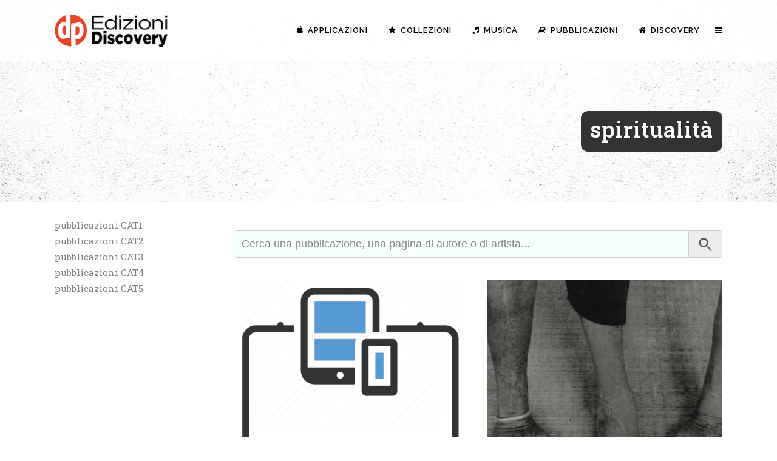

--- FILE ---
content_type: text/html; charset=UTF-8
request_url: https://www.discoverypublisher.com/it/tag/spiritualita/
body_size: 16907
content:
<!DOCTYPE html>
<html lang="it">
<head>
	<meta charset="UTF-8" />
	
				<meta name="viewport" content="width=device-width,initial-scale=1,user-scalable=no">
		
                            <meta name="description" content="Le Edizioni Discovery è un editore multimediale la cui missione è ispirare e supportare la trasformazione personale, la crescita spirituale e il risveglio.">
            
                            <meta name="keywords" content="Edizioni Discovery, pubblicazione, media, libri, tascabili, ebooks, kindle, ibooks, applicazioni mobili, google play, windows store, biografia, viaggi, spiritualità, storia, romanzo, trasformazione personale, crescita spirituale, risveglio, autore, insegnante spirituale, pensatore, guaritore, visionario, artista">
            
	<link rel="profile" href="http://gmpg.org/xfn/11" />
	<link rel="pingback" href="https://www.discoverypublisher.com/it/xmlrpc.php" />

	<title>spiritualità | Edizioni Discovery | Discovery Publisher Italy</title>
	<script type="text/javascript">function theChampLoadEvent(e){var t=window.onload;if(typeof window.onload!="function"){window.onload=e}else{window.onload=function(){t();e()}}}</script>
		<script type="text/javascript">var theChampDefaultLang = 'en_US', theChampCloseIconPath = 'https://www.discoverypublisher.com/it/wp-content/plugins/super-socializer/images/close.png';</script>
		<script>var theChampSiteUrl = 'https://www.discoverypublisher.com/it', theChampVerified = 0, theChampEmailPopup = 0, heateorSsMoreSharePopupSearchText = 'Search';</script>
			<script> var theChampSharingAjaxUrl = 'https://www.discoverypublisher.com/it/wp-admin/admin-ajax.php', heateorSsFbMessengerAPI = 'https://www.facebook.com/dialog/send?app_id=595489497242932&display=popup&link=%encoded_post_url%&redirect_uri=%encoded_post_url%',heateorSsWhatsappShareAPI = 'web', heateorSsUrlCountFetched = [], heateorSsSharesText = 'Shares', heateorSsShareText = 'Share', theChampPluginIconPath = 'https://www.discoverypublisher.com/it/wp-content/plugins/super-socializer/images/logo.png', theChampSaveSharesLocally = 0, theChampHorizontalSharingCountEnable = 0, theChampVerticalSharingCountEnable = 0, theChampSharingOffset = -10, theChampCounterOffset = -10, theChampMobileStickySharingEnabled = 0, heateorSsCopyLinkMessage = "Link copied.";
		var heateorSsHorSharingShortUrl = "https://www.discoverypublisher.com/it/discorsi/religioni-spiritualita/";		</script>
			<style type="text/css">
						.the_champ_button_instagram span.the_champ_svg,a.the_champ_instagram span.the_champ_svg{background:radial-gradient(circle at 30% 107%,#fdf497 0,#fdf497 5%,#fd5949 45%,#d6249f 60%,#285aeb 90%)}
					.the_champ_horizontal_sharing .the_champ_svg,.heateor_ss_standard_follow_icons_container .the_champ_svg{
					color: #fff;
				border-width: 0px;
		border-style: solid;
		border-color: transparent;
	}
		.the_champ_horizontal_sharing .theChampTCBackground{
		color:#666;
	}
		.the_champ_horizontal_sharing span.the_champ_svg:hover,.heateor_ss_standard_follow_icons_container span.the_champ_svg:hover{
				border-color: transparent;
	}
		.the_champ_vertical_sharing span.the_champ_svg,.heateor_ss_floating_follow_icons_container span.the_champ_svg{
					color: #fff;
				border-width: 0px;
		border-style: solid;
		border-color: transparent;
	}
		.the_champ_vertical_sharing .theChampTCBackground{
		color:#666;
	}
		.the_champ_vertical_sharing span.the_champ_svg:hover,.heateor_ss_floating_follow_icons_container span.the_champ_svg:hover{
						border-color: transparent;
		}
	div.the_champ_sharing_title{text-align:center}div.the_champ_sharing_ul{width:100%;text-align:center;}div.the_champ_horizontal_sharing div.the_champ_sharing_ul a{float:none;display:inline-block;}</style>
	<meta name='robots' content='max-image-preview:large' />

<!-- This site is optimized with the Yoast SEO Premium plugin v5.4 - https://yoast.com/wordpress/plugins/seo/ -->
<link rel="canonical" href="https://www.discoverypublisher.com/it/tag/spiritualita/" />
<script type='application/ld+json'>{"@context":"http:\/\/schema.org","@type":"WebSite","@id":"#website","url":"https:\/\/www.discoverypublisher.com\/it\/","name":"Edizioni Discovery | Discovery Publisher Italy","potentialAction":{"@type":"SearchAction","target":"https:\/\/www.discoverypublisher.com\/it\/?s={search_term_string}","query-input":"required name=search_term_string"}}</script>
<script type='application/ld+json'>{"@context":"http:\/\/schema.org","@type":"Organization","url":"https:\/\/www.discoverypublisher.com\/it\/tag\/spiritualita\/","sameAs":[],"@id":"#organization","name":"Edizioni Discovery","logo":"https:\/\/www.discoverypublisher.com\/it\/wp-content\/uploads\/2018\/03\/cropped-dp-favicon.png"}</script>
<!-- / Yoast SEO Premium plugin. -->

<link rel='dns-prefetch' href='//connect.soundcloud.com' />
<link rel='dns-prefetch' href='//fonts.googleapis.com' />
<link rel='dns-prefetch' href='//s.w.org' />
<script type="text/javascript">
window._wpemojiSettings = {"baseUrl":"https:\/\/s.w.org\/images\/core\/emoji\/13.1.0\/72x72\/","ext":".png","svgUrl":"https:\/\/s.w.org\/images\/core\/emoji\/13.1.0\/svg\/","svgExt":".svg","source":{"concatemoji":"https:\/\/www.discoverypublisher.com\/it\/wp-includes\/js\/wp-emoji-release.min.js"}};
/*! This file is auto-generated */
!function(e,a,t){var n,r,o,i=a.createElement("canvas"),p=i.getContext&&i.getContext("2d");function s(e,t){var a=String.fromCharCode;p.clearRect(0,0,i.width,i.height),p.fillText(a.apply(this,e),0,0);e=i.toDataURL();return p.clearRect(0,0,i.width,i.height),p.fillText(a.apply(this,t),0,0),e===i.toDataURL()}function c(e){var t=a.createElement("script");t.src=e,t.defer=t.type="text/javascript",a.getElementsByTagName("head")[0].appendChild(t)}for(o=Array("flag","emoji"),t.supports={everything:!0,everythingExceptFlag:!0},r=0;r<o.length;r++)t.supports[o[r]]=function(e){if(!p||!p.fillText)return!1;switch(p.textBaseline="top",p.font="600 32px Arial",e){case"flag":return s([127987,65039,8205,9895,65039],[127987,65039,8203,9895,65039])?!1:!s([55356,56826,55356,56819],[55356,56826,8203,55356,56819])&&!s([55356,57332,56128,56423,56128,56418,56128,56421,56128,56430,56128,56423,56128,56447],[55356,57332,8203,56128,56423,8203,56128,56418,8203,56128,56421,8203,56128,56430,8203,56128,56423,8203,56128,56447]);case"emoji":return!s([10084,65039,8205,55357,56613],[10084,65039,8203,55357,56613])}return!1}(o[r]),t.supports.everything=t.supports.everything&&t.supports[o[r]],"flag"!==o[r]&&(t.supports.everythingExceptFlag=t.supports.everythingExceptFlag&&t.supports[o[r]]);t.supports.everythingExceptFlag=t.supports.everythingExceptFlag&&!t.supports.flag,t.DOMReady=!1,t.readyCallback=function(){t.DOMReady=!0},t.supports.everything||(n=function(){t.readyCallback()},a.addEventListener?(a.addEventListener("DOMContentLoaded",n,!1),e.addEventListener("load",n,!1)):(e.attachEvent("onload",n),a.attachEvent("onreadystatechange",function(){"complete"===a.readyState&&t.readyCallback()})),(n=t.source||{}).concatemoji?c(n.concatemoji):n.wpemoji&&n.twemoji&&(c(n.twemoji),c(n.wpemoji)))}(window,document,window._wpemojiSettings);
</script>
<style type="text/css">
img.wp-smiley,
img.emoji {
	display: inline !important;
	border: none !important;
	box-shadow: none !important;
	height: 1em !important;
	width: 1em !important;
	margin: 0 0.07em !important;
	vertical-align: -0.1em !important;
	background: none !important;
	padding: 0 !important;
}
</style>
	<link rel='stylesheet' id='layerslider-css'  href='https://www.discoverypublisher.com/it/wp-content/plugins/LayerSlider/assets/static/layerslider/css/layerslider.css' type='text/css' media='all' />
<link rel='stylesheet' id='ls-google-fonts-css'  href='https://fonts.googleapis.com/css?family=Lato:100,300,regular,700,900%7COpen+Sans:300%7CIndie+Flower:regular%7COswald:300,regular,700%7CMontserrat:regular,700,900,100,200,300,500,600,800&#038;subset=latin%2Clatin-ext' type='text/css' media='all' />
<link rel='stylesheet' id='wp-block-library-css'  href='https://www.discoverypublisher.com/it/wp-includes/css/dist/block-library/style.min.css' type='text/css' media='all' />
<style id='global-styles-inline-css' type='text/css'>
body{--wp--preset--color--black: #000000;--wp--preset--color--cyan-bluish-gray: #abb8c3;--wp--preset--color--white: #ffffff;--wp--preset--color--pale-pink: #f78da7;--wp--preset--color--vivid-red: #cf2e2e;--wp--preset--color--luminous-vivid-orange: #ff6900;--wp--preset--color--luminous-vivid-amber: #fcb900;--wp--preset--color--light-green-cyan: #7bdcb5;--wp--preset--color--vivid-green-cyan: #00d084;--wp--preset--color--pale-cyan-blue: #8ed1fc;--wp--preset--color--vivid-cyan-blue: #0693e3;--wp--preset--color--vivid-purple: #9b51e0;--wp--preset--gradient--vivid-cyan-blue-to-vivid-purple: linear-gradient(135deg,rgba(6,147,227,1) 0%,rgb(155,81,224) 100%);--wp--preset--gradient--light-green-cyan-to-vivid-green-cyan: linear-gradient(135deg,rgb(122,220,180) 0%,rgb(0,208,130) 100%);--wp--preset--gradient--luminous-vivid-amber-to-luminous-vivid-orange: linear-gradient(135deg,rgba(252,185,0,1) 0%,rgba(255,105,0,1) 100%);--wp--preset--gradient--luminous-vivid-orange-to-vivid-red: linear-gradient(135deg,rgba(255,105,0,1) 0%,rgb(207,46,46) 100%);--wp--preset--gradient--very-light-gray-to-cyan-bluish-gray: linear-gradient(135deg,rgb(238,238,238) 0%,rgb(169,184,195) 100%);--wp--preset--gradient--cool-to-warm-spectrum: linear-gradient(135deg,rgb(74,234,220) 0%,rgb(151,120,209) 20%,rgb(207,42,186) 40%,rgb(238,44,130) 60%,rgb(251,105,98) 80%,rgb(254,248,76) 100%);--wp--preset--gradient--blush-light-purple: linear-gradient(135deg,rgb(255,206,236) 0%,rgb(152,150,240) 100%);--wp--preset--gradient--blush-bordeaux: linear-gradient(135deg,rgb(254,205,165) 0%,rgb(254,45,45) 50%,rgb(107,0,62) 100%);--wp--preset--gradient--luminous-dusk: linear-gradient(135deg,rgb(255,203,112) 0%,rgb(199,81,192) 50%,rgb(65,88,208) 100%);--wp--preset--gradient--pale-ocean: linear-gradient(135deg,rgb(255,245,203) 0%,rgb(182,227,212) 50%,rgb(51,167,181) 100%);--wp--preset--gradient--electric-grass: linear-gradient(135deg,rgb(202,248,128) 0%,rgb(113,206,126) 100%);--wp--preset--gradient--midnight: linear-gradient(135deg,rgb(2,3,129) 0%,rgb(40,116,252) 100%);--wp--preset--duotone--dark-grayscale: url('#wp-duotone-dark-grayscale');--wp--preset--duotone--grayscale: url('#wp-duotone-grayscale');--wp--preset--duotone--purple-yellow: url('#wp-duotone-purple-yellow');--wp--preset--duotone--blue-red: url('#wp-duotone-blue-red');--wp--preset--duotone--midnight: url('#wp-duotone-midnight');--wp--preset--duotone--magenta-yellow: url('#wp-duotone-magenta-yellow');--wp--preset--duotone--purple-green: url('#wp-duotone-purple-green');--wp--preset--duotone--blue-orange: url('#wp-duotone-blue-orange');--wp--preset--font-size--small: 13px;--wp--preset--font-size--medium: 20px;--wp--preset--font-size--large: 36px;--wp--preset--font-size--x-large: 42px;}.has-black-color{color: var(--wp--preset--color--black) !important;}.has-cyan-bluish-gray-color{color: var(--wp--preset--color--cyan-bluish-gray) !important;}.has-white-color{color: var(--wp--preset--color--white) !important;}.has-pale-pink-color{color: var(--wp--preset--color--pale-pink) !important;}.has-vivid-red-color{color: var(--wp--preset--color--vivid-red) !important;}.has-luminous-vivid-orange-color{color: var(--wp--preset--color--luminous-vivid-orange) !important;}.has-luminous-vivid-amber-color{color: var(--wp--preset--color--luminous-vivid-amber) !important;}.has-light-green-cyan-color{color: var(--wp--preset--color--light-green-cyan) !important;}.has-vivid-green-cyan-color{color: var(--wp--preset--color--vivid-green-cyan) !important;}.has-pale-cyan-blue-color{color: var(--wp--preset--color--pale-cyan-blue) !important;}.has-vivid-cyan-blue-color{color: var(--wp--preset--color--vivid-cyan-blue) !important;}.has-vivid-purple-color{color: var(--wp--preset--color--vivid-purple) !important;}.has-black-background-color{background-color: var(--wp--preset--color--black) !important;}.has-cyan-bluish-gray-background-color{background-color: var(--wp--preset--color--cyan-bluish-gray) !important;}.has-white-background-color{background-color: var(--wp--preset--color--white) !important;}.has-pale-pink-background-color{background-color: var(--wp--preset--color--pale-pink) !important;}.has-vivid-red-background-color{background-color: var(--wp--preset--color--vivid-red) !important;}.has-luminous-vivid-orange-background-color{background-color: var(--wp--preset--color--luminous-vivid-orange) !important;}.has-luminous-vivid-amber-background-color{background-color: var(--wp--preset--color--luminous-vivid-amber) !important;}.has-light-green-cyan-background-color{background-color: var(--wp--preset--color--light-green-cyan) !important;}.has-vivid-green-cyan-background-color{background-color: var(--wp--preset--color--vivid-green-cyan) !important;}.has-pale-cyan-blue-background-color{background-color: var(--wp--preset--color--pale-cyan-blue) !important;}.has-vivid-cyan-blue-background-color{background-color: var(--wp--preset--color--vivid-cyan-blue) !important;}.has-vivid-purple-background-color{background-color: var(--wp--preset--color--vivid-purple) !important;}.has-black-border-color{border-color: var(--wp--preset--color--black) !important;}.has-cyan-bluish-gray-border-color{border-color: var(--wp--preset--color--cyan-bluish-gray) !important;}.has-white-border-color{border-color: var(--wp--preset--color--white) !important;}.has-pale-pink-border-color{border-color: var(--wp--preset--color--pale-pink) !important;}.has-vivid-red-border-color{border-color: var(--wp--preset--color--vivid-red) !important;}.has-luminous-vivid-orange-border-color{border-color: var(--wp--preset--color--luminous-vivid-orange) !important;}.has-luminous-vivid-amber-border-color{border-color: var(--wp--preset--color--luminous-vivid-amber) !important;}.has-light-green-cyan-border-color{border-color: var(--wp--preset--color--light-green-cyan) !important;}.has-vivid-green-cyan-border-color{border-color: var(--wp--preset--color--vivid-green-cyan) !important;}.has-pale-cyan-blue-border-color{border-color: var(--wp--preset--color--pale-cyan-blue) !important;}.has-vivid-cyan-blue-border-color{border-color: var(--wp--preset--color--vivid-cyan-blue) !important;}.has-vivid-purple-border-color{border-color: var(--wp--preset--color--vivid-purple) !important;}.has-vivid-cyan-blue-to-vivid-purple-gradient-background{background: var(--wp--preset--gradient--vivid-cyan-blue-to-vivid-purple) !important;}.has-light-green-cyan-to-vivid-green-cyan-gradient-background{background: var(--wp--preset--gradient--light-green-cyan-to-vivid-green-cyan) !important;}.has-luminous-vivid-amber-to-luminous-vivid-orange-gradient-background{background: var(--wp--preset--gradient--luminous-vivid-amber-to-luminous-vivid-orange) !important;}.has-luminous-vivid-orange-to-vivid-red-gradient-background{background: var(--wp--preset--gradient--luminous-vivid-orange-to-vivid-red) !important;}.has-very-light-gray-to-cyan-bluish-gray-gradient-background{background: var(--wp--preset--gradient--very-light-gray-to-cyan-bluish-gray) !important;}.has-cool-to-warm-spectrum-gradient-background{background: var(--wp--preset--gradient--cool-to-warm-spectrum) !important;}.has-blush-light-purple-gradient-background{background: var(--wp--preset--gradient--blush-light-purple) !important;}.has-blush-bordeaux-gradient-background{background: var(--wp--preset--gradient--blush-bordeaux) !important;}.has-luminous-dusk-gradient-background{background: var(--wp--preset--gradient--luminous-dusk) !important;}.has-pale-ocean-gradient-background{background: var(--wp--preset--gradient--pale-ocean) !important;}.has-electric-grass-gradient-background{background: var(--wp--preset--gradient--electric-grass) !important;}.has-midnight-gradient-background{background: var(--wp--preset--gradient--midnight) !important;}.has-small-font-size{font-size: var(--wp--preset--font-size--small) !important;}.has-medium-font-size{font-size: var(--wp--preset--font-size--medium) !important;}.has-large-font-size{font-size: var(--wp--preset--font-size--large) !important;}.has-x-large-font-size{font-size: var(--wp--preset--font-size--x-large) !important;}
</style>
<link rel='stylesheet' id='fullwidth-audio-player-tracks-css'  href='https://www.discoverypublisher.com/it/wp-content/plugins/fullwidth-audio-player/css/fullwidthAudioPlayer-tracks.css' type='text/css' media='all' />
<link rel='stylesheet' id='fullwidth-audio-player-css'  href='https://www.discoverypublisher.com/it/wp-content/plugins/fullwidth-audio-player/css/jquery.fullwidthAudioPlayer.min.css' type='text/css' media='all' />
<link rel='stylesheet' id='font-awesome-css'  href='https://www.discoverypublisher.com/it/wp-content/plugins/post-carousel/public/assets/css/font-awesome.min.css' type='text/css' media='all' />
<link rel='stylesheet' id='pcp_swiper-css'  href='https://www.discoverypublisher.com/it/wp-content/plugins/post-carousel/public/assets/css/swiper-bundle.min.css' type='text/css' media='all' />
<link rel='stylesheet' id='pcp-style-css'  href='https://www.discoverypublisher.com/it/wp-content/plugins/post-carousel/public/assets/css/style.min.css' type='text/css' media='all' />
<style id='pcp-style-inline-css' type='text/css'>
#pcp_wrapper-27717 .sp-pcp-row{ margin-right: -5px;margin-left: -5px;}#pcp_wrapper-27717 .sp-pcp-row [class*='sp-pcp-col-']{padding-right: 5px;padding-left: 5px;padding-bottom: 10px;}#pcp_wrapper-27717 .dots .swiper-pagination-bullet{ background: #cccccc; } #pcp_wrapper-27717 .dots .swiper-pagination-bullet-active { background: #e1624b; }#pcp_wrapper-27717 .pcp-button-prev,
#pcp_wrapper-27717 .pcp-button-next{ background-image: none; background-size: auto; background-color: #fff; height: 33px; width: 33px; margin-top: 8px; border: 1px solid #aaa; text-align: center; line-height: 30px; -webkit-transition: 0.3s; }#pcp_wrapper-27717 .pcp-button-prev:hover, #pcp_wrapper-27717 .pcp-button-next:hover{ background-color: #e1624b; border-color: #e1624b; } #pcp_wrapper-27717 .pcp-button-prev .fa, #pcp_wrapper-27717 .pcp-button-next .fa { color: #aaa; } #pcp_wrapper-27717 .pcp-button-prev:hover .fa, #pcp_wrapper-27717 .pcp-button-next:hover .fa { color: #fff; } #pcp_wrapper-27717.pcp-carousel-wrapper .sp-pcp-post{ margin-top: 0; }#pcp_wrapper-27717 .sp-pcp-post {padding: 0 0 0 0;}#pcp_wrapper-27717 .sp-pcp-post {border: 0px solid #e2e2e2;}#pcp_wrapper-27717 .sp-pcp-post {border-radius: 0px;}#pcp_wrapper-27717 .sp-pcp-post{background-color: transparent;}.pcp-wrapper-27717 .sp-pcp-post-meta li,.pcp-wrapper-27717 .sp-pcp-post-meta ul,.pcp-wrapper-27717 .sp-pcp-post-meta li a{color: #888;}.pcp-wrapper-27717 .sp-pcp-post-meta li a:hover{color: #e1624b;}#pcp_wrapper-27717 .pcp-post-pagination .page-numbers.current, #pcp_wrapper-27717 .pcp-post-pagination a.active , #pcp_wrapper-27717 .pcp-post-pagination a:hover{ color: #ffffff; background: #e1624b; border-color: #e1624b; }#pcp_wrapper-27717 .pcp-post-pagination .page-numbers, .pcp-post-pagination a{ background: #ffffff; color:#5e5e5e; border-color: #bbbbbb; }#pcp_wrapper-27716 .sp-pcp-row{ margin-right: -5px;margin-left: -5px;}#pcp_wrapper-27716 .sp-pcp-row [class*='sp-pcp-col-']{padding-right: 5px;padding-left: 5px;padding-bottom: 10px;}#pcp_wrapper-27716 .sp-pcp-post {padding: 0 0 0 0;}#pcp_wrapper-27716 .sp-pcp-post {border: 0px solid #e2e2e2;}#pcp_wrapper-27716 .sp-pcp-post {border-radius: 0px;}#pcp_wrapper-27716 .sp-pcp-post{background-color: transparent;}.pcp-wrapper-27716 .sp-pcp-post-meta li,.pcp-wrapper-27716 .sp-pcp-post-meta ul,.pcp-wrapper-27716 .sp-pcp-post-meta li a{color: #888;}.pcp-wrapper-27716 .sp-pcp-post-meta li a:hover{color: #e1624b;}
</style>
<link rel='stylesheet' id='ivory-search-styles-css'  href='https://www.discoverypublisher.com/it/wp-content/plugins/add-search-to-menu-premium/public/css/ivory-search.min.css' type='text/css' media='all' />
<link rel='stylesheet' id='mediaelement-css'  href='https://www.discoverypublisher.com/it/wp-includes/js/mediaelement/mediaelementplayer-legacy.min.css' type='text/css' media='all' />
<link rel='stylesheet' id='wp-mediaelement-css'  href='https://www.discoverypublisher.com/it/wp-includes/js/mediaelement/wp-mediaelement.min.css' type='text/css' media='all' />
<link rel='stylesheet' id='bridge-default-style-css'  href='https://www.discoverypublisher.com/it/wp-content/themes/bridge/style.css' type='text/css' media='all' />
<link rel='stylesheet' id='bridge-qode-font_awesome-css'  href='https://www.discoverypublisher.com/it/wp-content/themes/bridge/css/font-awesome/css/font-awesome.min.css' type='text/css' media='all' />
<link rel='stylesheet' id='bridge-qode-font_elegant-css'  href='https://www.discoverypublisher.com/it/wp-content/themes/bridge/css/elegant-icons/style.min.css' type='text/css' media='all' />
<link rel='stylesheet' id='bridge-qode-linea_icons-css'  href='https://www.discoverypublisher.com/it/wp-content/themes/bridge/css/linea-icons/style.css' type='text/css' media='all' />
<link rel='stylesheet' id='bridge-qode-dripicons-css'  href='https://www.discoverypublisher.com/it/wp-content/themes/bridge/css/dripicons/dripicons.css' type='text/css' media='all' />
<link rel='stylesheet' id='bridge-stylesheet-css'  href='https://www.discoverypublisher.com/it/wp-content/themes/bridge/css/stylesheet.min.css' type='text/css' media='all' />
<style id='bridge-stylesheet-inline-css' type='text/css'>
   .archive.disabled_footer_top .footer_top_holder, .archive.disabled_footer_bottom .footer_bottom_holder { display: none;}


</style>
<link rel='stylesheet' id='bridge-print-css'  href='https://www.discoverypublisher.com/it/wp-content/themes/bridge/css/print.css' type='text/css' media='all' />
<link rel='stylesheet' id='bridge-style-dynamic-css'  href='https://www.discoverypublisher.com/it/wp-content/themes/bridge/css/style_dynamic.css' type='text/css' media='all' />
<link rel='stylesheet' id='bridge-responsive-css'  href='https://www.discoverypublisher.com/it/wp-content/themes/bridge/css/responsive.min.css' type='text/css' media='all' />
<link rel='stylesheet' id='bridge-style-dynamic-responsive-css'  href='https://www.discoverypublisher.com/it/wp-content/themes/bridge/css/style_dynamic_responsive.css' type='text/css' media='all' />
<link rel='stylesheet' id='js_composer_front-css'  href='https://www.discoverypublisher.com/it/wp-content/plugins/js_composer/assets/css/js_composer.min.css' type='text/css' media='all' />
<link rel='stylesheet' id='bridge-style-handle-google-fonts-css'  href='https://fonts.googleapis.com/css?family=Raleway%3A100%2C200%2C300%2C400%2C500%2C600%2C700%2C800%2C900%2C300italic%2C400italic%2C700italic%7CRoboto+Slab%3A100%2C200%2C300%2C400%2C500%2C600%2C700%2C800%2C900%2C300italic%2C400italic%2C700italic%7CRaleway%3A100%2C200%2C300%2C400%2C500%2C600%2C700%2C800%2C900%2C300italic%2C400italic%2C700italic&#038;subset=latin%2Clatin-ext' type='text/css' media='all' />
<link rel='stylesheet' id='dflip-icons-style-css'  href='https://www.discoverypublisher.com/it/wp-content/plugins/dflip/assets/css/themify-icons.min.css' type='text/css' media='all' />
<link rel='stylesheet' id='dflip-style-css'  href='https://www.discoverypublisher.com/it/wp-content/plugins/dflip/assets/css/dflip.min.css' type='text/css' media='all' />
<link rel='stylesheet' id='aio-icon-manager-css'  href='https://www.discoverypublisher.com/it/wp-content/plugins/VC_Modal_Popup/css/icon-manager.css' type='text/css' media='all' />
<link rel='stylesheet' id='bsf-Defaults-css'  href='https://www.discoverypublisher.com/it/wp-content/uploads/smile_fonts/Defaults/Defaults.css' type='text/css' media='all' />
<link rel='stylesheet' id='the_champ_frontend_css-css'  href='https://www.discoverypublisher.com/it/wp-content/plugins/super-socializer/css/front.css' type='text/css' media='all' />
<link rel='stylesheet' id='bridge-childstyle-css'  href='https://www.discoverypublisher.com/it/wp-content/themes/bridge-child/style.css' type='text/css' media='all' />
<script type='text/javascript' src='https://www.discoverypublisher.com/it/wp-includes/js/jquery/jquery.min.js' id='jquery-core-js'></script>
<script type='text/javascript' src='https://www.discoverypublisher.com/it/wp-includes/js/jquery/jquery-migrate.min.js' id='jquery-migrate-js'></script>
<script type='text/javascript' id='layerslider-utils-js-extra'>
/* <![CDATA[ */
var LS_Meta = {"v":"6.11.9","fixGSAP":"1"};
/* ]]> */
</script>
<script type='text/javascript' src='https://www.discoverypublisher.com/it/wp-content/plugins/LayerSlider/assets/static/layerslider/js/layerslider.utils.js' id='layerslider-utils-js'></script>
<script type='text/javascript' src='https://www.discoverypublisher.com/it/wp-content/plugins/LayerSlider/assets/static/layerslider/js/layerslider.kreaturamedia.jquery.js' id='layerslider-js'></script>
<script type='text/javascript' src='https://www.discoverypublisher.com/it/wp-content/plugins/LayerSlider/assets/static/layerslider/js/layerslider.transitions.js' id='layerslider-transitions-js'></script>
<script type='text/javascript' src='//connect.soundcloud.com/sdk/sdk-3.1.2.js' id='soundcloud-sdk-js'></script>
<script type='text/javascript' src='https://www.discoverypublisher.com/it/wp-includes/js/jquery/ui/core.min.js' id='jquery-ui-core-js'></script>
<script type='text/javascript' src='https://www.discoverypublisher.com/it/wp-includes/js/jquery/ui/mouse.min.js' id='jquery-ui-mouse-js'></script>
<script type='text/javascript' src='https://www.discoverypublisher.com/it/wp-includes/js/jquery/ui/draggable.min.js' id='jquery-ui-draggable-js'></script>
<script type='text/javascript' src='https://www.discoverypublisher.com/it/wp-includes/js/jquery/ui/sortable.min.js' id='jquery-ui-sortable-js'></script>
<script type='text/javascript' src='https://www.discoverypublisher.com/it/wp-content/plugins/fullwidth-audio-player/js/jquery.fullwidthAudioPlayer.min.js' id='fullwidth-audio-player-js'></script>
<meta name="generator" content="Powered by LayerSlider 6.11.9 - Multi-Purpose, Responsive, Parallax, Mobile-Friendly Slider Plugin for WordPress." />
<!-- LayerSlider updates and docs at: https://layerslider.kreaturamedia.com -->
<link rel="https://api.w.org/" href="https://www.discoverypublisher.com/it/wp-json/" /><link rel="alternate" type="application/json" href="https://www.discoverypublisher.com/it/wp-json/wp/v2/tags/8724" /><link rel="EditURI" type="application/rsd+xml" title="RSD" href="https://www.discoverypublisher.com/it/xmlrpc.php?rsd" />
<link rel="wlwmanifest" type="application/wlwmanifest+xml" href="https://www.discoverypublisher.com/it/wp-includes/wlwmanifest.xml" /> 
<meta name="generator" content="WordPress 5.9.2" />
<meta name="robots" content="noindex">
<!-- Analytics by WP Statistics v13.2.7 - https://wp-statistics.com/ -->
<script>var WP_Statistics_http = new XMLHttpRequest();WP_Statistics_http.open('GET', 'https://www.discoverypublisher.com/it/wp-json/wp-statistics/v2/hit?_=1770117030&_wpnonce=842205cbec&wp_statistics_hit_rest=yes&referred=https%3A%2F%2Fwww.discoverypublisher.com%2Fit&exclusion_match=yes&exclusion_reason=CrawlerDetect&track_all=1&current_page_type=post_tag&current_page_id=8724&search_query&page_uri=/tag/spiritualita/', true);WP_Statistics_http.setRequestHeader("Content-Type", "application/json;charset=UTF-8");WP_Statistics_http.send(null);</script>
<script data-cfasync="false"> var dFlipLocation = "https://www.discoverypublisher.com/it/wp-content/plugins/dflip/assets/"; var dFlipWPGlobal = {"text":{"toggleSound":"Accendere\/spegnere il suono","toggleThumbnails":"Alza le miniature","toggleOutline":"Alterna contorno\/segnalibro","previousPage":"Pagina precedente","nextPage":"Prossima pagina","toggleFullscreen":"Attivare lo schermo intero","zoomIn":"Zoom In","zoomOut":"Zoom Out","toggleHelp":"Aiuto","singlePageMode":"Modalit\u00e0 pagina singola","doublePageMode":"Modalit\u00e0 doppia pagina","downloadPDFFile":"Scaricare il file PDF","gotoFirstPage":"Vai alla prima pagina","gotoLastPage":"Vai alla pagina finale","share":"Condividi","mailSubject":"Vorrei che tu leggessi questo libro","mailBody":"Guarda questo libro {{url}}","loading":"Caricamento"},"moreControls":"pageMode,startPage,endPage,sound","hideControls":"outline,thumbnail,zoomIn,zoomOut","scrollWheel":"false","backgroundColor":"#777","backgroundImage":"","height":"auto","paddingLeft":"0","paddingRight":"0","controlsPosition":"top","duration":"800","soundEnable":"true","enableDownload":"true","enableAnalytics":"false","webgl":"true","hard":"cover","maxTextureSize":"1600","rangeChunkSize":"262144","disableRange":false,"zoomRatio":"1.5","stiffness":"500","pageMode":"0","singlePageMode":"0","pageSize":"0","autoPlay":"false","autoPlayDuration":"5000","autoPlayStart":"false","linkTarget":"2","sharePrefix":"dflip-","pdfVersion":"default"};</script><meta name="generator" content="Powered by WPBakery Page Builder - drag and drop page builder for WordPress."/>
<style type="text/css">.broken_link, a.broken_link {
	text-decoration: line-through;
}</style><style type="text/css">.removed_link, a.removed_link {
	text-decoration: line-through;
}</style><link rel="icon" href="https://www.discoverypublisher.com/it/wp-content/uploads/2018/03/cropped-dp-favicon-32x32.png" sizes="32x32" />
<link rel="icon" href="https://www.discoverypublisher.com/it/wp-content/uploads/2018/03/cropped-dp-favicon-192x192.png" sizes="192x192" />
<link rel="apple-touch-icon" href="https://www.discoverypublisher.com/it/wp-content/uploads/2018/03/cropped-dp-favicon-180x180.png" />
<meta name="msapplication-TileImage" content="https://www.discoverypublisher.com/it/wp-content/uploads/2018/03/cropped-dp-favicon-270x270.png" />
<noscript><style> .wpb_animate_when_almost_visible { opacity: 1; }</style></noscript></head>

<body class="archive tag tag-spiritualita tag-8724 bridge-core-1.0.5 bridge  qode-page-loading-effect-enabled  vertical_menu_transparency vertical_menu_transparency_on side_area_uncovered_from_content qode-content-sidebar-responsive qode-child-theme-ver-1.0.0 qode-theme-ver-18.1 qode-theme-bridge qode_header_in_grid wpb-js-composer js-comp-ver-6.7.0 vc_responsive" itemscope itemtype="http://schema.org/WebPage">


<svg xmlns="http://www.w3.org/2000/svg" viewBox="0 0 0 0" width="0" height="0" focusable="false" role="none" style="visibility: hidden; position: absolute; left: -9999px; overflow: hidden;" ><defs><filter id="wp-duotone-dark-grayscale"><feColorMatrix color-interpolation-filters="sRGB" type="matrix" values=" .299 .587 .114 0 0 .299 .587 .114 0 0 .299 .587 .114 0 0 .299 .587 .114 0 0 " /><feComponentTransfer color-interpolation-filters="sRGB" ><feFuncR type="table" tableValues="0 0.49803921568627" /><feFuncG type="table" tableValues="0 0.49803921568627" /><feFuncB type="table" tableValues="0 0.49803921568627" /><feFuncA type="table" tableValues="1 1" /></feComponentTransfer><feComposite in2="SourceGraphic" operator="in" /></filter></defs></svg><svg xmlns="http://www.w3.org/2000/svg" viewBox="0 0 0 0" width="0" height="0" focusable="false" role="none" style="visibility: hidden; position: absolute; left: -9999px; overflow: hidden;" ><defs><filter id="wp-duotone-grayscale"><feColorMatrix color-interpolation-filters="sRGB" type="matrix" values=" .299 .587 .114 0 0 .299 .587 .114 0 0 .299 .587 .114 0 0 .299 .587 .114 0 0 " /><feComponentTransfer color-interpolation-filters="sRGB" ><feFuncR type="table" tableValues="0 1" /><feFuncG type="table" tableValues="0 1" /><feFuncB type="table" tableValues="0 1" /><feFuncA type="table" tableValues="1 1" /></feComponentTransfer><feComposite in2="SourceGraphic" operator="in" /></filter></defs></svg><svg xmlns="http://www.w3.org/2000/svg" viewBox="0 0 0 0" width="0" height="0" focusable="false" role="none" style="visibility: hidden; position: absolute; left: -9999px; overflow: hidden;" ><defs><filter id="wp-duotone-purple-yellow"><feColorMatrix color-interpolation-filters="sRGB" type="matrix" values=" .299 .587 .114 0 0 .299 .587 .114 0 0 .299 .587 .114 0 0 .299 .587 .114 0 0 " /><feComponentTransfer color-interpolation-filters="sRGB" ><feFuncR type="table" tableValues="0.54901960784314 0.98823529411765" /><feFuncG type="table" tableValues="0 1" /><feFuncB type="table" tableValues="0.71764705882353 0.25490196078431" /><feFuncA type="table" tableValues="1 1" /></feComponentTransfer><feComposite in2="SourceGraphic" operator="in" /></filter></defs></svg><svg xmlns="http://www.w3.org/2000/svg" viewBox="0 0 0 0" width="0" height="0" focusable="false" role="none" style="visibility: hidden; position: absolute; left: -9999px; overflow: hidden;" ><defs><filter id="wp-duotone-blue-red"><feColorMatrix color-interpolation-filters="sRGB" type="matrix" values=" .299 .587 .114 0 0 .299 .587 .114 0 0 .299 .587 .114 0 0 .299 .587 .114 0 0 " /><feComponentTransfer color-interpolation-filters="sRGB" ><feFuncR type="table" tableValues="0 1" /><feFuncG type="table" tableValues="0 0.27843137254902" /><feFuncB type="table" tableValues="0.5921568627451 0.27843137254902" /><feFuncA type="table" tableValues="1 1" /></feComponentTransfer><feComposite in2="SourceGraphic" operator="in" /></filter></defs></svg><svg xmlns="http://www.w3.org/2000/svg" viewBox="0 0 0 0" width="0" height="0" focusable="false" role="none" style="visibility: hidden; position: absolute; left: -9999px; overflow: hidden;" ><defs><filter id="wp-duotone-midnight"><feColorMatrix color-interpolation-filters="sRGB" type="matrix" values=" .299 .587 .114 0 0 .299 .587 .114 0 0 .299 .587 .114 0 0 .299 .587 .114 0 0 " /><feComponentTransfer color-interpolation-filters="sRGB" ><feFuncR type="table" tableValues="0 0" /><feFuncG type="table" tableValues="0 0.64705882352941" /><feFuncB type="table" tableValues="0 1" /><feFuncA type="table" tableValues="1 1" /></feComponentTransfer><feComposite in2="SourceGraphic" operator="in" /></filter></defs></svg><svg xmlns="http://www.w3.org/2000/svg" viewBox="0 0 0 0" width="0" height="0" focusable="false" role="none" style="visibility: hidden; position: absolute; left: -9999px; overflow: hidden;" ><defs><filter id="wp-duotone-magenta-yellow"><feColorMatrix color-interpolation-filters="sRGB" type="matrix" values=" .299 .587 .114 0 0 .299 .587 .114 0 0 .299 .587 .114 0 0 .299 .587 .114 0 0 " /><feComponentTransfer color-interpolation-filters="sRGB" ><feFuncR type="table" tableValues="0.78039215686275 1" /><feFuncG type="table" tableValues="0 0.94901960784314" /><feFuncB type="table" tableValues="0.35294117647059 0.47058823529412" /><feFuncA type="table" tableValues="1 1" /></feComponentTransfer><feComposite in2="SourceGraphic" operator="in" /></filter></defs></svg><svg xmlns="http://www.w3.org/2000/svg" viewBox="0 0 0 0" width="0" height="0" focusable="false" role="none" style="visibility: hidden; position: absolute; left: -9999px; overflow: hidden;" ><defs><filter id="wp-duotone-purple-green"><feColorMatrix color-interpolation-filters="sRGB" type="matrix" values=" .299 .587 .114 0 0 .299 .587 .114 0 0 .299 .587 .114 0 0 .299 .587 .114 0 0 " /><feComponentTransfer color-interpolation-filters="sRGB" ><feFuncR type="table" tableValues="0.65098039215686 0.40392156862745" /><feFuncG type="table" tableValues="0 1" /><feFuncB type="table" tableValues="0.44705882352941 0.4" /><feFuncA type="table" tableValues="1 1" /></feComponentTransfer><feComposite in2="SourceGraphic" operator="in" /></filter></defs></svg><svg xmlns="http://www.w3.org/2000/svg" viewBox="0 0 0 0" width="0" height="0" focusable="false" role="none" style="visibility: hidden; position: absolute; left: -9999px; overflow: hidden;" ><defs><filter id="wp-duotone-blue-orange"><feColorMatrix color-interpolation-filters="sRGB" type="matrix" values=" .299 .587 .114 0 0 .299 .587 .114 0 0 .299 .587 .114 0 0 .299 .587 .114 0 0 " /><feComponentTransfer color-interpolation-filters="sRGB" ><feFuncR type="table" tableValues="0.098039215686275 1" /><feFuncG type="table" tableValues="0 0.66274509803922" /><feFuncB type="table" tableValues="0.84705882352941 0.41960784313725" /><feFuncA type="table" tableValues="1 1" /></feComponentTransfer><feComposite in2="SourceGraphic" operator="in" /></filter></defs></svg>
		<div class="qode-page-loading-effect-holder">
		<div class="ajax_loader"><div class="ajax_loader_1"><div class="five_rotating_circles"><div class="spinner-container container1"><div class="circle1"></div><div class="circle2"></div><div class="circle3"></div><div class="circle4"></div></div><div class="spinner-container container2"><div class="circle1"></div><div class="circle2"></div><div class="circle3"></div><div class="circle4"></div></div><div class="spinner-container container3"><div class="circle1"></div><div class="circle2"></div><div class="circle3"></div><div class="circle4"></div></div></div></div></div>
			</div>
		<section class="side_menu right ">
				<a href="#" target="_self" class="close_side_menu"></a>
		<div id="custom_html-2" class="widget_text widget widget_custom_html posts_holder"><div class="textwidget custom-html-widget"><h6>Edizioni Discovery</h6>
&nbsp;
<ul>
 	<li><a href="https://www.discoverypublisher.com/it" target="_self" rel="noopener"><span data-type="normal"  class="qode_icon_shortcode  q_font_awsome_icon   " style=" "><i class="qode_icon_font_awesome fa fa-star-o qode_icon_element" style="" ></i></span>Home</a></li>
 	<li><a href="https://www.discoverypublisher.com/it/chi-siamo/" target="_self" rel="noopener"><span data-type="normal"  class="qode_icon_shortcode  q_font_awsome_icon   " style=" "><i class="qode_icon_font_awesome fa fa-bell qode_icon_element" style="" ></i></span>Chi Siamo</a></li>
 	<li><a href="https://www.discoverypublisher.com/it/contattateci/" target="_self" rel="noopener"><span data-type="normal"  class="qode_icon_shortcode  q_font_awsome_icon   " style=" "><i class="qode_icon_font_awesome fa fa-tag qode_icon_element" style="" ></i></span>Contattateci</a></li>
</ul>
<div class="separator  transparent   " style="margin-top: 20px;margin-bottom: 7px;"></div>


<span class='q_social_icon_holder normal_social' ><i class="qode_icon_font_awesome fa fa-twitter fa-lg simple_social" style="font-size: 17px;" ></i></span>

<span class='q_social_icon_holder normal_social' ><i class="qode_icon_font_awesome fa fa-facebook fa-lg simple_social" style="font-size: 17px;" ></i></span>

<span class='q_social_icon_holder normal_social' ><i class="qode_icon_font_awesome fa fa-google-plus fa-lg simple_social" style="font-size: 17px;" ></i></span>

<span class='q_social_icon_holder normal_social' ><i class="qode_icon_font_awesome fa fa-instagram fa-lg simple_social" style="font-size: 17px;" ></i></span>

<span class='q_social_icon_holder normal_social' ><i class="qode_icon_font_awesome fa fa-tumblr fa-lg simple_social" style="font-size: 17px;" ></i></span></div></div></section>

<div class="wrapper">
	<div class="wrapper_inner">

    
		<!-- Google Analytics start -->
				<!-- Google Analytics end -->

		
	<header class=" scroll_header_top_area dark stick scrolled_not_transparent page_header">
	<div class="header_inner clearfix">
				<div class="header_top_bottom_holder">
			
			<div class="header_bottom clearfix" style=' background-color:rgba(255, 255, 255, 0.8);' >
								<div class="container">
					<div class="container_inner clearfix">
																				<div class="header_inner_left">
																	<div class="mobile_menu_button">
		<span>
			<i class="qode_icon_font_awesome fa fa-bars " ></i>		</span>
	</div>
								<div class="logo_wrapper" >
	<div class="q_logo">
		<a itemprop="url" href="https://www.discoverypublisher.com/it/" >
             <img itemprop="image" class="normal" src="https://www.discoverypublisher.com/it/wp-content/uploads/2019/07/edizioni-discovery-logo-black.png" alt="Logo"> 			 <img itemprop="image" class="light" src="https://www.discoverypublisher.com/it/wp-content/uploads/2019/07/edizioni-discovery-logo-white.png" alt="Logo"/> 			 <img itemprop="image" class="dark" src="https://www.discoverypublisher.com/it/wp-content/uploads/2019/07/edizioni-discovery-logo-black.png" alt="Logo"/> 			 <img itemprop="image" class="sticky" src="https://www.discoverypublisher.com/it/wp-content/uploads/2019/07/edizioni-discovery-logo-sticky.png" alt="Logo"/> 			 <img itemprop="image" class="mobile" src="https://www.discoverypublisher.com/it/wp-content/uploads/2019/07/edizioni-discovery-logo-black.png" alt="Logo"/> 					</a>
	</div>
	</div>															</div>
															<div class="header_inner_right">
									<div class="side_menu_button_wrapper right">
																														<div class="side_menu_button">
																																		<a class="side_menu_button_link normal" href="javascript:void(0)">
		<i class="qode_icon_font_awesome fa fa-bars " ></i>	</a>
										</div>
									</div>
								</div>
							
							
							<nav class="main_menu drop_down right">
								<ul id="menu-top_menu" class=""><li id="nav-menu-item-28239" class="menu-item menu-item-type-post_type menu-item-object-page  narrow"><a href="https://www.discoverypublisher.com/it/apps/" class=""><i class="menu_icon fa-apple fa"></i><span>Applicazioni</span><span class="plus"></span></a></li>
<li id="nav-menu-item-28240" class="menu-item menu-item-type-post_type menu-item-object-page  narrow"><a href="https://www.discoverypublisher.com/it/collezioni/" class=""><i class="menu_icon fa-star fa"></i><span>Collezioni</span><span class="plus"></span></a></li>
<li id="nav-menu-item-28241" class="menu-item menu-item-type-post_type menu-item-object-page  narrow"><a href="https://www.discoverypublisher.com/it/musica/" class=""><i class="menu_icon fa-music fa"></i><span>Musica</span><span class="plus"></span></a></li>
<li id="nav-menu-item-15312" class="menu-item menu-item-type-post_type menu-item-object-page menu-item-has-children  has_sub wide"><a href="https://www.discoverypublisher.com/it/pubblicazioni/" class=""><i class="menu_icon fa-book fa"></i><span>PUBBLICAZIONI</span><span class="plus"></span></a>
<div class="second"><div class="inner"><ul>
	<li id="nav-menu-item-15538" class="menu-item menu-item-type-custom menu-item-object-custom menu-item-has-children sub"><a href="" class=" no_link" style="cursor: default;" onclick="JavaScript: return false;"><i class="menu_icon blank fa"></i><span>LIBRI &#038; EBOOKS</span><span class="plus"></span><i class="q_menu_arrow fa fa-angle-right"></i></a>
	<ul>
		<li id="nav-menu-item-28243" class="menu-item menu-item-type-post_type menu-item-object-page "><a href="https://www.discoverypublisher.com/it/pubblicazioni/affari-economia/" class=""><i class="menu_icon blank fa"></i><span>Affari &#038; economia</span><span class="plus"></span></a></li>
		<li id="nav-menu-item-28242" class="menu-item menu-item-type-post_type menu-item-object-page "><a href="https://www.discoverypublisher.com/it/pubblicazioni/avventura-esplorazione/" class=""><i class="menu_icon blank fa"></i><span>Avventura &#038; esplorazione</span><span class="plus"></span></a></li>
		<li id="nav-menu-item-15530" class="menu-item menu-item-type-post_type menu-item-object-page "><a href="https://www.discoverypublisher.com/it/pubblicazioni/biografie/" class=""><i class="menu_icon blank fa"></i><span>Biografie</span><span class="plus"></span></a></li>
		<li id="nav-menu-item-28244" class="menu-item menu-item-type-post_type menu-item-object-page "><a href="https://www.discoverypublisher.com/it/pubblicazioni/controversie-misteri/" class=""><i class="menu_icon blank fa"></i><span>Controversie &#038; misteri</span><span class="plus"></span></a></li>
		<li id="nav-menu-item-28247" class="menu-item menu-item-type-post_type menu-item-object-page "><a href="https://www.discoverypublisher.com/it/pubblicazioni/ideologie-scienze-sociali/" class=""><i class="menu_icon blank fa"></i><span>Ideologie &#038; scienze sociali</span><span class="plus"></span></a></li>
		<li id="nav-menu-item-15529" class="menu-item menu-item-type-post_type menu-item-object-page "><a href="https://www.discoverypublisher.com/it/pubblicazioni/lingue/" class=""><i class="menu_icon blank fa"></i><span>Lingue</span><span class="plus"></span></a></li>
		<li id="nav-menu-item-28249" class="menu-item menu-item-type-post_type menu-item-object-page "><a href="https://www.discoverypublisher.com/it/pubblicazioni/politica-cospirazioni/" class=""><i class="menu_icon blank fa"></i><span>Politica e cospirazioni</span><span class="plus"></span></a></li>
	</ul>
</li>
	<li id="nav-menu-item-18687" class="menu-item menu-item-type-custom menu-item-object-custom menu-item-has-children sub"><a href="#" class=" no_link" style="cursor: default;" onclick="JavaScript: return false;"><i class="menu_icon blank fa"></i><span>▼</span><span class="plus"></span><i class="q_menu_arrow fa fa-angle-right"></i></a>
	<ul>
		<li id="nav-menu-item-28248" class="menu-item menu-item-type-post_type menu-item-object-page "><a href="https://www.discoverypublisher.com/it/pubblicazioni/pratiche/" class=""><i class="menu_icon blank fa"></i><span>Pratiche</span><span class="plus"></span></a></li>
		<li id="nav-menu-item-28245" class="menu-item menu-item-type-post_type menu-item-object-page "><a href="https://www.discoverypublisher.com/it/pubblicazioni/racconti-leggende/" class=""><i class="menu_icon blank fa"></i><span>Racconti &#038; leggende</span><span class="plus"></span></a></li>
		<li id="nav-menu-item-18747" class="menu-item menu-item-type-post_type menu-item-object-page "><a href="https://www.discoverypublisher.com/it/pubblicazioni/religioni-spiritualita/" class=""><i class="menu_icon blank fa"></i><span>Religioni &#038; spiritualità</span><span class="plus"></span></a></li>
		<li id="nav-menu-item-19105" class="menu-item menu-item-type-post_type menu-item-object-page "><a href="https://www.discoverypublisher.com/it/pubblicazioni/romanzi/" class=""><i class="menu_icon blank fa"></i><span>Romanzi</span><span class="plus"></span></a></li>
		<li id="nav-menu-item-25514" class="menu-item menu-item-type-post_type menu-item-object-page "><a href="https://www.discoverypublisher.com/it/pubblicazioni/salute/" class=""><i class="menu_icon blank fa"></i><span>Salute</span><span class="plus"></span></a></li>
		<li id="nav-menu-item-18459" class="menu-item menu-item-type-post_type menu-item-object-page "><a href="https://www.discoverypublisher.com/it/pubblicazioni/scienza-invenzioni/" class=""><i class="menu_icon blank fa"></i><span>Scienza &#038; invenzioni</span><span class="plus"></span></a></li>
		<li id="nav-menu-item-28246" class="menu-item menu-item-type-post_type menu-item-object-page "><a href="https://www.discoverypublisher.com/it/pubblicazioni/storia/" class=""><i class="menu_icon blank fa"></i><span>Storia</span><span class="plus"></span></a></li>
	</ul>
</li>
	<li id="nav-menu-item-15541" class="menu-item menu-item-type-custom menu-item-object-custom menu-item-has-children sub"><a href="" class=" no_link" style="cursor: default;" onclick="JavaScript: return false;"><i class="menu_icon blank fa"></i><span>COLLEZIONI &#038; APPS</span><span class="plus"></span><i class="q_menu_arrow fa fa-angle-right"></i></a>
	<ul>
		<li id="nav-menu-item-28233" class="menu-item menu-item-type-post_type menu-item-object-page "><a href="https://www.discoverypublisher.com/it/collezioni/" class=""><i class="menu_icon blank fa"></i><span>○ Tutte le collezioni</span><span class="plus"></span></a></li>
		<li id="nav-menu-item-28250" class="menu-item menu-item-type-post_type menu-item-object-page "><a href="https://www.discoverypublisher.com/it/apps/" class=""><i class="menu_icon blank fa"></i><span>○ Tutte le applicazioni</span><span class="plus"></span></a></li>
		<li id="nav-menu-item-28235" class="menu-item menu-item-type-post_type menu-item-object-page "><a href="https://www.discoverypublisher.com/it/apps/arti-marziali/" class=""><i class="menu_icon blank fa"></i><span>  – Arti marziali</span><span class="plus"></span></a></li>
		<li id="nav-menu-item-28236" class="menu-item menu-item-type-post_type menu-item-object-page "><a href="https://www.discoverypublisher.com/it/apps/avventura-esplorazione/" class=""><i class="menu_icon blank fa"></i><span>  – Avventura &#038; esplorazione</span><span class="plus"></span></a></li>
		<li id="nav-menu-item-28237" class="menu-item menu-item-type-post_type menu-item-object-page "><a href="https://www.discoverypublisher.com/it/apps/lingue/" class=""><i class="menu_icon blank fa"></i><span>  – Lingue</span><span class="plus"></span></a></li>
		<li id="nav-menu-item-28238" class="menu-item menu-item-type-post_type menu-item-object-page "><a href="https://www.discoverypublisher.com/it/apps/utility/" class=""><i class="menu_icon blank fa"></i><span>  – Utility</span><span class="plus"></span></a></li>
	</ul>
</li>
	<li id="nav-menu-item-15773" class="menu-item menu-item-type-custom menu-item-object-custom menu-item-has-children sub"><a href="" class=" no_link" style="cursor: default;" onclick="JavaScript: return false;"><i class="menu_icon blank fa"></i><span>MUSICA &#038; DISCORSI</span><span class="plus"></span><i class="q_menu_arrow fa fa-angle-right"></i></a>
	<ul>
		<li id="nav-menu-item-16331" class="menu-item menu-item-type-post_type menu-item-object-page "><a href="https://www.discoverypublisher.com/it/musica/" class=""><i class="menu_icon blank fa"></i><span>○ Tutta la musica</span><span class="plus"></span></a></li>
		<li id="nav-menu-item-16337" class="menu-item menu-item-type-post_type menu-item-object-page "><a href="https://www.discoverypublisher.com/it/musica/buddista/" class=""><i class="menu_icon blank fa"></i><span>  –  Buddista</span><span class="plus"></span></a></li>
		<li id="nav-menu-item-25725" class="menu-item menu-item-type-post_type menu-item-object-page "><a href="https://www.discoverypublisher.com/it/musica/meditazione/" class=""><i class="menu_icon blank fa"></i><span>  –  Meditazione</span><span class="plus"></span></a></li>
		<li id="nav-menu-item-25726" class="menu-item menu-item-type-custom menu-item-object-custom "><a href="" class=" no_link" style="cursor: default;" onclick="JavaScript: return false;"><i class="menu_icon blank fa"></i><span>○ Tutti i discorsi</span><span class="plus"></span></a></li>
		<li id="nav-menu-item-25727" class="menu-item menu-item-type-custom menu-item-object-custom "><a href="" class=" no_link" style="cursor: default;" onclick="JavaScript: return false;"><i class="menu_icon blank fa"></i><span>  –  Spiritualità</span><span class="plus"></span></a></li>
	</ul>
</li>
</ul></div></div>
</li>
<li id="nav-menu-item-14751" class="menu-item menu-item-type-post_type menu-item-object-page menu-item-home  narrow"><a href="https://www.discoverypublisher.com/it/" class=""><i class="menu_icon fa-home fa"></i><span>Discovery</span><span class="plus"></span></a></li>
</ul>							</nav>
														<nav class="mobile_menu">
	<ul id="menu-top_menu-1" class=""><li id="mobile-menu-item-28239" class="menu-item menu-item-type-post_type menu-item-object-page "><a href="https://www.discoverypublisher.com/it/apps/" class=""><span>Applicazioni</span></a><span class="mobile_arrow"><i class="fa fa-angle-right"></i><i class="fa fa-angle-down"></i></span></li>
<li id="mobile-menu-item-28240" class="menu-item menu-item-type-post_type menu-item-object-page "><a href="https://www.discoverypublisher.com/it/collezioni/" class=""><span>Collezioni</span></a><span class="mobile_arrow"><i class="fa fa-angle-right"></i><i class="fa fa-angle-down"></i></span></li>
<li id="mobile-menu-item-28241" class="menu-item menu-item-type-post_type menu-item-object-page "><a href="https://www.discoverypublisher.com/it/musica/" class=""><span>Musica</span></a><span class="mobile_arrow"><i class="fa fa-angle-right"></i><i class="fa fa-angle-down"></i></span></li>
<li id="mobile-menu-item-15312" class="menu-item menu-item-type-post_type menu-item-object-page menu-item-has-children  has_sub"><a href="https://www.discoverypublisher.com/it/pubblicazioni/" class=""><span>PUBBLICAZIONI</span></a><span class="mobile_arrow"><i class="fa fa-angle-right"></i><i class="fa fa-angle-down"></i></span>
<ul class="sub_menu">
	<li id="mobile-menu-item-15538" class="menu-item menu-item-type-custom menu-item-object-custom menu-item-has-children  has_sub"><h3><span>LIBRI &#038; EBOOKS</span></h3><span class="mobile_arrow"><i class="fa fa-angle-right"></i><i class="fa fa-angle-down"></i></span>
	<ul class="sub_menu">
		<li id="mobile-menu-item-28243" class="menu-item menu-item-type-post_type menu-item-object-page "><a href="https://www.discoverypublisher.com/it/pubblicazioni/affari-economia/" class=""><span>Affari &#038; economia</span></a><span class="mobile_arrow"><i class="fa fa-angle-right"></i><i class="fa fa-angle-down"></i></span></li>
		<li id="mobile-menu-item-28242" class="menu-item menu-item-type-post_type menu-item-object-page "><a href="https://www.discoverypublisher.com/it/pubblicazioni/avventura-esplorazione/" class=""><span>Avventura &#038; esplorazione</span></a><span class="mobile_arrow"><i class="fa fa-angle-right"></i><i class="fa fa-angle-down"></i></span></li>
		<li id="mobile-menu-item-15530" class="menu-item menu-item-type-post_type menu-item-object-page "><a href="https://www.discoverypublisher.com/it/pubblicazioni/biografie/" class=""><span>Biografie</span></a><span class="mobile_arrow"><i class="fa fa-angle-right"></i><i class="fa fa-angle-down"></i></span></li>
		<li id="mobile-menu-item-28244" class="menu-item menu-item-type-post_type menu-item-object-page "><a href="https://www.discoverypublisher.com/it/pubblicazioni/controversie-misteri/" class=""><span>Controversie &#038; misteri</span></a><span class="mobile_arrow"><i class="fa fa-angle-right"></i><i class="fa fa-angle-down"></i></span></li>
		<li id="mobile-menu-item-28247" class="menu-item menu-item-type-post_type menu-item-object-page "><a href="https://www.discoverypublisher.com/it/pubblicazioni/ideologie-scienze-sociali/" class=""><span>Ideologie &#038; scienze sociali</span></a><span class="mobile_arrow"><i class="fa fa-angle-right"></i><i class="fa fa-angle-down"></i></span></li>
		<li id="mobile-menu-item-15529" class="menu-item menu-item-type-post_type menu-item-object-page "><a href="https://www.discoverypublisher.com/it/pubblicazioni/lingue/" class=""><span>Lingue</span></a><span class="mobile_arrow"><i class="fa fa-angle-right"></i><i class="fa fa-angle-down"></i></span></li>
		<li id="mobile-menu-item-28249" class="menu-item menu-item-type-post_type menu-item-object-page "><a href="https://www.discoverypublisher.com/it/pubblicazioni/politica-cospirazioni/" class=""><span>Politica e cospirazioni</span></a><span class="mobile_arrow"><i class="fa fa-angle-right"></i><i class="fa fa-angle-down"></i></span></li>
	</ul>
</li>
	<li id="mobile-menu-item-18687" class="menu-item menu-item-type-custom menu-item-object-custom menu-item-has-children  has_sub"><h3><span>▼</span></h3><span class="mobile_arrow"><i class="fa fa-angle-right"></i><i class="fa fa-angle-down"></i></span>
	<ul class="sub_menu">
		<li id="mobile-menu-item-28248" class="menu-item menu-item-type-post_type menu-item-object-page "><a href="https://www.discoverypublisher.com/it/pubblicazioni/pratiche/" class=""><span>Pratiche</span></a><span class="mobile_arrow"><i class="fa fa-angle-right"></i><i class="fa fa-angle-down"></i></span></li>
		<li id="mobile-menu-item-28245" class="menu-item menu-item-type-post_type menu-item-object-page "><a href="https://www.discoverypublisher.com/it/pubblicazioni/racconti-leggende/" class=""><span>Racconti &#038; leggende</span></a><span class="mobile_arrow"><i class="fa fa-angle-right"></i><i class="fa fa-angle-down"></i></span></li>
		<li id="mobile-menu-item-18747" class="menu-item menu-item-type-post_type menu-item-object-page "><a href="https://www.discoverypublisher.com/it/pubblicazioni/religioni-spiritualita/" class=""><span>Religioni &#038; spiritualità</span></a><span class="mobile_arrow"><i class="fa fa-angle-right"></i><i class="fa fa-angle-down"></i></span></li>
		<li id="mobile-menu-item-19105" class="menu-item menu-item-type-post_type menu-item-object-page "><a href="https://www.discoverypublisher.com/it/pubblicazioni/romanzi/" class=""><span>Romanzi</span></a><span class="mobile_arrow"><i class="fa fa-angle-right"></i><i class="fa fa-angle-down"></i></span></li>
		<li id="mobile-menu-item-25514" class="menu-item menu-item-type-post_type menu-item-object-page "><a href="https://www.discoverypublisher.com/it/pubblicazioni/salute/" class=""><span>Salute</span></a><span class="mobile_arrow"><i class="fa fa-angle-right"></i><i class="fa fa-angle-down"></i></span></li>
		<li id="mobile-menu-item-18459" class="menu-item menu-item-type-post_type menu-item-object-page "><a href="https://www.discoverypublisher.com/it/pubblicazioni/scienza-invenzioni/" class=""><span>Scienza &#038; invenzioni</span></a><span class="mobile_arrow"><i class="fa fa-angle-right"></i><i class="fa fa-angle-down"></i></span></li>
		<li id="mobile-menu-item-28246" class="menu-item menu-item-type-post_type menu-item-object-page "><a href="https://www.discoverypublisher.com/it/pubblicazioni/storia/" class=""><span>Storia</span></a><span class="mobile_arrow"><i class="fa fa-angle-right"></i><i class="fa fa-angle-down"></i></span></li>
	</ul>
</li>
	<li id="mobile-menu-item-15541" class="menu-item menu-item-type-custom menu-item-object-custom menu-item-has-children  has_sub"><h3><span>COLLEZIONI &#038; APPS</span></h3><span class="mobile_arrow"><i class="fa fa-angle-right"></i><i class="fa fa-angle-down"></i></span>
	<ul class="sub_menu">
		<li id="mobile-menu-item-28233" class="menu-item menu-item-type-post_type menu-item-object-page "><a href="https://www.discoverypublisher.com/it/collezioni/" class=""><span>○ Tutte le collezioni</span></a><span class="mobile_arrow"><i class="fa fa-angle-right"></i><i class="fa fa-angle-down"></i></span></li>
		<li id="mobile-menu-item-28250" class="menu-item menu-item-type-post_type menu-item-object-page "><a href="https://www.discoverypublisher.com/it/apps/" class=""><span>○ Tutte le applicazioni</span></a><span class="mobile_arrow"><i class="fa fa-angle-right"></i><i class="fa fa-angle-down"></i></span></li>
		<li id="mobile-menu-item-28235" class="menu-item menu-item-type-post_type menu-item-object-page "><a href="https://www.discoverypublisher.com/it/apps/arti-marziali/" class=""><span>  – Arti marziali</span></a><span class="mobile_arrow"><i class="fa fa-angle-right"></i><i class="fa fa-angle-down"></i></span></li>
		<li id="mobile-menu-item-28236" class="menu-item menu-item-type-post_type menu-item-object-page "><a href="https://www.discoverypublisher.com/it/apps/avventura-esplorazione/" class=""><span>  – Avventura &#038; esplorazione</span></a><span class="mobile_arrow"><i class="fa fa-angle-right"></i><i class="fa fa-angle-down"></i></span></li>
		<li id="mobile-menu-item-28237" class="menu-item menu-item-type-post_type menu-item-object-page "><a href="https://www.discoverypublisher.com/it/apps/lingue/" class=""><span>  – Lingue</span></a><span class="mobile_arrow"><i class="fa fa-angle-right"></i><i class="fa fa-angle-down"></i></span></li>
		<li id="mobile-menu-item-28238" class="menu-item menu-item-type-post_type menu-item-object-page "><a href="https://www.discoverypublisher.com/it/apps/utility/" class=""><span>  – Utility</span></a><span class="mobile_arrow"><i class="fa fa-angle-right"></i><i class="fa fa-angle-down"></i></span></li>
	</ul>
</li>
	<li id="mobile-menu-item-15773" class="menu-item menu-item-type-custom menu-item-object-custom menu-item-has-children  has_sub"><h3><span>MUSICA &#038; DISCORSI</span></h3><span class="mobile_arrow"><i class="fa fa-angle-right"></i><i class="fa fa-angle-down"></i></span>
	<ul class="sub_menu">
		<li id="mobile-menu-item-16331" class="menu-item menu-item-type-post_type menu-item-object-page "><a href="https://www.discoverypublisher.com/it/musica/" class=""><span>○ Tutta la musica</span></a><span class="mobile_arrow"><i class="fa fa-angle-right"></i><i class="fa fa-angle-down"></i></span></li>
		<li id="mobile-menu-item-16337" class="menu-item menu-item-type-post_type menu-item-object-page "><a href="https://www.discoverypublisher.com/it/musica/buddista/" class=""><span>  –  Buddista</span></a><span class="mobile_arrow"><i class="fa fa-angle-right"></i><i class="fa fa-angle-down"></i></span></li>
		<li id="mobile-menu-item-25725" class="menu-item menu-item-type-post_type menu-item-object-page "><a href="https://www.discoverypublisher.com/it/musica/meditazione/" class=""><span>  –  Meditazione</span></a><span class="mobile_arrow"><i class="fa fa-angle-right"></i><i class="fa fa-angle-down"></i></span></li>
		<li id="mobile-menu-item-25726" class="menu-item menu-item-type-custom menu-item-object-custom "><h3><span>○ Tutti i discorsi</span></h3><span class="mobile_arrow"><i class="fa fa-angle-right"></i><i class="fa fa-angle-down"></i></span></li>
		<li id="mobile-menu-item-25727" class="menu-item menu-item-type-custom menu-item-object-custom "><h3><span>  –  Spiritualità</span></h3><span class="mobile_arrow"><i class="fa fa-angle-right"></i><i class="fa fa-angle-down"></i></span></li>
	</ul>
</li>
</ul>
</li>
<li id="mobile-menu-item-14751" class="menu-item menu-item-type-post_type menu-item-object-page menu-item-home "><a href="https://www.discoverypublisher.com/it/" class=""><span>Discovery</span></a><span class="mobile_arrow"><i class="fa fa-angle-right"></i><i class="fa fa-angle-down"></i></span></li>
</ul></nav>																				</div>
					</div>
									</div>
			</div>
		</div>

</header>	
	
    
            <div class="qode_left_side_fixed">
            <div class="textwidget custom-html-widget"><!-- <h4 style="padding: 25px !important; background-color: #1abc9c; color: #fff !important; font-weight: bold;">STIAMO MIGLIORANDO IL SITO - GRAZIE PER LA VOSTRA PAZIENZA!</h4> --></div>        </div>
    
    <div class="content ">
        <div class="content_inner  ">
    
			<div class="title_outer title_without_animation title_text_shadow with_image"    data-height="550">
		<div class="title title_size_large  position_right " style="height:550px;">
			<div class="image responsive"><img itemprop="image" src="https://www.discoverypublisher.com/it/wp-content/uploads/2021/11/header-discovery-page-archive.jpg" alt="&nbsp;" /> </div>
										<div class="title_holder"  >
					<div class="container">
						<div class="container_inner clearfix">
								<div class="title_subtitle_holder" style="padding-top:100px;">
                                                                									<div class="title_subtitle_holder_inner">
																										<h1 ><span>spiritualità</span></h1>
																	
																																			</div>
								                                                            </div>
						</div>
					</div>
				</div>
								</div>
			</div>
		<div class="container">
            			<div class="container_inner default_template_holder clearfix">
									<div class="two_columns_25_75 background_color_sidebar grid2 clearfix">
						<div class="column1">
							<div class="column_inner">
		<aside class="sidebar">
							
			<div id="custom_html-23" class="widget_text widget widget_custom_html posts_holder"><div class="textwidget custom-html-widget"><p>
	pubblicazioni CAT1<br/>
	pubblicazioni CAT2<br/>
	pubblicazioni CAT3<br/>
	pubblicazioni CAT4<br/>
	pubblicazioni CAT5<br/>
</p></div></div>		</aside>
	</div>
	
						</div>
						<div class="column2">
							<div class="column_inner">

								<div class="separator  transparent   " style="margin-bottom: -5px;"></div>
			<style type="text/css">
					.is-form-id-25989 .is-search-input::-webkit-input-placeholder {
			    color: #888888 !important;
			}
			.is-form-id-25989 .is-search-input:-moz-placeholder {
			    color: #888888 !important;
			    opacity: 1;
			}
			.is-form-id-25989 .is-search-input::-moz-placeholder {
			    color: #888888 !important;
			    opacity: 1;
			}
			.is-form-id-25989 .is-search-input:-ms-input-placeholder {
			    color: #888888 !important;
			}
                        			.is-form-style-1.is-form-id-25989 .is-search-input:focus,
			.is-form-style-1.is-form-id-25989 .is-search-input:hover,
			.is-form-style-1.is-form-id-25989 .is-search-input,
			.is-form-style-2.is-form-id-25989 .is-search-input:focus,
			.is-form-style-2.is-form-id-25989 .is-search-input:hover,
			.is-form-style-2.is-form-id-25989 .is-search-input,
			.is-form-style-3.is-form-id-25989 .is-search-input:focus,
			.is-form-style-3.is-form-id-25989 .is-search-input:hover,
			.is-form-style-3.is-form-id-25989 .is-search-input,
			.is-form-id-25989 .is-search-input:focus,
			.is-form-id-25989 .is-search-input:hover,
			.is-form-id-25989 .is-search-input {
                                color: #888888 !important;                                                                background-color: #f8ffff !important;			}
                        			</style>
		<form data-min-no-for-search=3 data-result-box-max-height=400 data-form-id=25989 class="is-search-form is-disable-submit is-form-style is-form-style-3 is-form-id-25989 is-ajax-search" action="https://www.discoverypublisher.com/it/" method="get" role="search" ><label for="is-search-input-25989"><span class="is-screen-reader-text">Search for:</span><input  type="search" id="is-search-input-25989" name="s" value="" class="is-search-input" placeholder="Cerca una pubblicazione, una pagina di autore o di artista..." autocomplete=off /><span class="is-loader-image" style="display: none;background-image:url(https://www.discoverypublisher.com/it/wp-content/plugins/add-search-to-menu-premium/public/images/spinner.gif);" ></span></label><button type="submit" class="is-search-submit"><span class="is-screen-reader-text">Search Button</span><span class="is-search-icon"><svg focusable="false" aria-label="Search" xmlns="http://www.w3.org/2000/svg" viewBox="0 0 24 24" width="24px"><path d="M15.5 14h-.79l-.28-.27C15.41 12.59 16 11.11 16 9.5 16 5.91 13.09 3 9.5 3S3 5.91 3 9.5 5.91 16 9.5 16c1.61 0 3.09-.59 4.23-1.57l.27.28v.79l5 4.99L20.49 19l-4.99-5zm-6 0C7.01 14 5 11.99 5 9.5S7.01 5 9.5 5 14 7.01 14 9.5 11.99 14 9.5 14z"></path></svg></span></button><input type="hidden" name="id" value="25989" /></form><div class="separator  transparent   " style="margin-bottom: 25px;"></div>
							
								<div class="blog_holder masonry masonry_pagination">

			<div class="blog_holder_grid_sizer"></div>
		<div class="blog_holder_grid_gutter"></div>
	
    <!--if template name is defined than it is used our template and we can use query '$blog_query'-->
    
        <!--otherwise it is archive or category page and we don't have query-->
                    		<article id="post-25903" class="post-25903 page type-page status-publish has-post-thumbnail hentry tag-discovery-publisher-italia tag-edizioni-discovery tag-religioni tag-spiritualita">
							<div class="post_image">
					<a itemprop="url" href="https://www.discoverypublisher.com/it/discorsi/religioni-spiritualita/" target="_self" title="Religioni e spiritualità">
						<img width="512" height="512" src="https://www.discoverypublisher.com/it/wp-content/uploads/2021/11/vector-flag-icon.png" class="attachment-full size-full wp-post-image" alt="Pagina" srcset="https://www.discoverypublisher.com/it/wp-content/uploads/2021/11/vector-flag-icon.png 512w, https://www.discoverypublisher.com/it/wp-content/uploads/2021/11/vector-flag-icon-300x300.png 300w, https://www.discoverypublisher.com/it/wp-content/uploads/2021/11/vector-flag-icon-150x150.png 150w, https://www.discoverypublisher.com/it/wp-content/uploads/2021/11/vector-flag-icon-500x500.png 500w, https://www.discoverypublisher.com/it/wp-content/uploads/2021/11/vector-flag-icon-100x100.png 100w, https://www.discoverypublisher.com/it/wp-content/uploads/2021/11/vector-flag-icon-200x200.png 200w" sizes="(max-width: 512px) 100vw, 512px" />					</a>
				</div>
						<div class="post_text">
				<div class="post_text_inner">
					<h5 itemprop="name" class="entry_title"><a itemprop="url" href="https://www.discoverypublisher.com/it/discorsi/religioni-spiritualita/" target="_self" title="Religioni e spiritualità">Religioni e spiritualità</a></h5>
					<p itemprop="description" class="post_excerpt">Discorsi legati alla spiritualità, alla religione e alla filosofia....</p>					<div class="post_info">
						<span itemprop="dateCreated" class="time entry_date updated">16 November, 2021<meta itemprop="interactionCount" content="UserComments: 0"/></span>
											</div>
				</div>
			</div>
		</article>
		

                    		<article id="post-25263" class="post-25263 post type-post status-publish format-standard has-post-thumbnail hentry category-libro-induismo category-autore-ramacharaka-william-walker-atkinson category-libro-yoga tag-8797 tag-9109 tag-9110 tag-benessere tag-discovery-publisher-italia tag-edizioni-discovery tag-filosofia tag-hatha-yoga tag-kindle tag-libro tag-ramacharaka tag-spiritualita tag-william-walker-atkinson tag-yoga tag-yogi-ramacharaka">
							<div class="post_image">
					<a itemprop="url" href="https://www.discoverypublisher.com/it/pubblicazione/ramacharaka-william-walker-atkinson-hatha-yoga-la-filosofia-yogi-del-benessere-fisico/" target="_self" title="Hatha Yoga">
						<img width="417" height="648" src="https://www.discoverypublisher.com/it/wp-content/uploads/2020/10/Yogi-Ramacharaka_Hatha-Yoga_La-Filosofia-Yogi-del-Benessere-Fisico-copertina.jpg" class="attachment-full size-full wp-post-image" alt="Yogi Ramacharaka, Hatha Yoga La Filosofia Yogi del Benessere Fisico" loading="lazy" srcset="https://www.discoverypublisher.com/it/wp-content/uploads/2020/10/Yogi-Ramacharaka_Hatha-Yoga_La-Filosofia-Yogi-del-Benessere-Fisico-copertina.jpg 417w, https://www.discoverypublisher.com/it/wp-content/uploads/2020/10/Yogi-Ramacharaka_Hatha-Yoga_La-Filosofia-Yogi-del-Benessere-Fisico-copertina-193x300.jpg 193w" sizes="(max-width: 417px) 100vw, 417px" />					</a>
				</div>
						<div class="post_text">
				<div class="post_text_inner">
					<h5 itemprop="name" class="entry_title"><a itemprop="url" href="https://www.discoverypublisher.com/it/pubblicazione/ramacharaka-william-walker-atkinson-hatha-yoga-la-filosofia-yogi-del-benessere-fisico/" target="_self" title="Hatha Yoga">Hatha Yoga</a></h5>
					<p itemprop="description" class="post_excerpt">Per tutta l'opera, Hatha Yoga: La Filosofia Yogi del Benessere Fisico, l'autore conserva un unico...</p>					<div class="post_info">
						<span itemprop="dateCreated" class="time entry_date updated">27 October, 2020<meta itemprop="interactionCount" content="UserComments: 0"/></span>
											</div>
				</div>
			</div>
		</article>
		

                    		<article id="post-25289" class="post-25289 post type-post status-publish format-standard has-post-thumbnail hentry category-libro-salute-benessere category-libro-induismo category-autore-ramacharaka-william-walker-atkinson category-libro-yoga tag-8795 tag-9107 tag-9108 tag-benessere tag-discovery-publisher-italia tag-edizioni-discovery tag-filosofia tag-hatha-yoga tag-kindle tag-lei tag-libro tag-ramacharaka tag-spiritualita tag-william-walker-atkinson tag-yoga">
							<div class="post_image">
					<a itemprop="url" href="https://www.discoverypublisher.com/it/pubblicazione/ramacharaka-william-walker-atkinson-la-filosofia-del-benessere-per-lei/" target="_self" title="La filosofia del benessere">
						<img width="417" height="648" src="https://www.discoverypublisher.com/it/wp-content/uploads/2020/09/Yogi-Ramacharaka_La-Filosofia-del-Benessere-copertina.jpg" class="attachment-full size-full wp-post-image" alt="Yogi Ramacharaka, La Filosofia del Benessere" loading="lazy" srcset="https://www.discoverypublisher.com/it/wp-content/uploads/2020/09/Yogi-Ramacharaka_La-Filosofia-del-Benessere-copertina.jpg 417w, https://www.discoverypublisher.com/it/wp-content/uploads/2020/09/Yogi-Ramacharaka_La-Filosofia-del-Benessere-copertina-193x300.jpg 193w" sizes="(max-width: 417px) 100vw, 417px" />					</a>
				</div>
						<div class="post_text">
				<div class="post_text_inner">
					<h5 itemprop="name" class="entry_title"><a itemprop="url" href="https://www.discoverypublisher.com/it/pubblicazione/ramacharaka-william-walker-atkinson-la-filosofia-del-benessere-per-lei/" target="_self" title="La filosofia del benessere">La filosofia del benessere</a></h5>
					<p itemprop="description" class="post_excerpt">Per tutta l'opera, La filosofia del benessere per lei, l'autore conserva un unico obiettivo: dare...</p>					<div class="post_info">
						<span itemprop="dateCreated" class="time entry_date updated">02 September, 2020<meta itemprop="interactionCount" content="UserComments: 0"/></span>
											</div>
				</div>
			</div>
		</article>
		

                    		<article id="post-25246" class="post-25246 post type-post status-publish format-standard has-post-thumbnail hentry category-libro-polemiche-misteri category-libro-spiritualita-ermetismo category-libro-spiritualita-laldila category-autore-maurice-magre tag-8792 tag-9097 tag-9098 tag-discovery-publisher-italia tag-edizioni-discovery tag-kindle tag-libro tag-maurice-magre tag-morte tag-occultismo tag-reincarnazione tag-saggezza tag-spiritualita">
							<div class="post_image">
					<a itemprop="url" href="https://www.discoverypublisher.com/it/pubblicazione/maurice-magre-la-morte-e-la-vita/" target="_self" title="La morte e la vita futura">
						<img width="417" height="648" src="https://www.discoverypublisher.com/it/wp-content/uploads/2020/07/Maurice-Magre_La-Morte-e-la-Vita-Futura-copertina.jpg" class="attachment-full size-full wp-post-image" alt="Maurice Magre, La Morte e la Vita Futura" loading="lazy" srcset="https://www.discoverypublisher.com/it/wp-content/uploads/2020/07/Maurice-Magre_La-Morte-e-la-Vita-Futura-copertina.jpg 417w, https://www.discoverypublisher.com/it/wp-content/uploads/2020/07/Maurice-Magre_La-Morte-e-la-Vita-Futura-copertina-193x300.jpg 193w" sizes="(max-width: 417px) 100vw, 417px" />					</a>
				</div>
						<div class="post_text">
				<div class="post_text_inner">
					<h5 itemprop="name" class="entry_title"><a itemprop="url" href="https://www.discoverypublisher.com/it/pubblicazione/maurice-magre-la-morte-e-la-vita/" target="_self" title="La morte e la vita futura">La morte e la vita futura</a></h5>
					<p itemprop="description" class="post_excerpt">Dopo l’avvento del nuovo idolo, la scienza, gli uomini non ammettono più l’esistenza di intelligenze...</p>					<div class="post_info">
						<span itemprop="dateCreated" class="time entry_date updated">16 July, 2020<meta itemprop="interactionCount" content="UserComments: 0"/></span>
											</div>
				</div>
			</div>
		</article>
		

                    		<article id="post-25334" class="post-25334 post type-post status-publish format-standard has-post-thumbnail hentry category-autore-adriano-lucca category-libro-viaggi-e-avventure category-libro-spiritualita-laldila category-libro-romanzo category-libro-sciamanesimo tag-8798 tag-9111 tag-ayahuasca tag-discovery-publisher-italia tag-edizioni-discovery tag-kindle tag-libro tag-psichedelico tag-sciamanesimo tag-spiritualita tag-viaggio-astrale">
							<div class="post_image">
					<a itemprop="url" href="https://www.discoverypublisher.com/it/pubblicazione/adriano-lucca-ayahuasca-una-trasformazione-alle-soglie-della-morte/" target="_self" title="Ayahuasca">
						<img width="417" height="648" src="https://www.discoverypublisher.com/it/wp-content/uploads/2020/07/Adriano-Lucca_Ayahuasca_una-Trasformazione-alle-Soglie-della-Morte-copertina.jpg" class="attachment-full size-full wp-post-image" alt="Adriano Lucca, Ayahuasca una Trasformazione alle Soglie della Morte" loading="lazy" srcset="https://www.discoverypublisher.com/it/wp-content/uploads/2020/07/Adriano-Lucca_Ayahuasca_una-Trasformazione-alle-Soglie-della-Morte-copertina.jpg 417w, https://www.discoverypublisher.com/it/wp-content/uploads/2020/07/Adriano-Lucca_Ayahuasca_una-Trasformazione-alle-Soglie-della-Morte-copertina-193x300.jpg 193w" sizes="(max-width: 417px) 100vw, 417px" />					</a>
				</div>
						<div class="post_text">
				<div class="post_text_inner">
					<h5 itemprop="name" class="entry_title"><a itemprop="url" href="https://www.discoverypublisher.com/it/pubblicazione/adriano-lucca-ayahuasca-una-trasformazione-alle-soglie-della-morte/" target="_self" title="Ayahuasca">Ayahuasca</a></h5>
					<p itemprop="description" class="post_excerpt">Questo è il racconto di un viaggio alla scoperta di se stessi, attraverso lo sciamanesimo...</p>					<div class="post_info">
						<span itemprop="dateCreated" class="time entry_date updated">01 July, 2020<meta itemprop="interactionCount" content="UserComments: 0"/></span>
											</div>
				</div>
			</div>
		</article>
		

                    		<article id="post-25288" class="post-25288 post type-post status-publish format-standard has-post-thumbnail hentry category-libro-salute-benessere category-libro-induismo category-autore-ramacharaka-william-walker-atkinson category-libro-yoga tag-8796 tag-9105 tag-9106 tag-benessere tag-discovery-publisher-italia tag-edizioni-discovery tag-filosofia tag-hatha-yoga tag-kindle tag-libro tag-lui tag-ramacharaka tag-spiritualita">
							<div class="post_image">
					<a itemprop="url" href="https://www.discoverypublisher.com/it/pubblicazione/ramacharaka-william-walker-atkinson-la-filosofia-del-benessere-per-lui/" target="_self" title="La filosofia del benessere">
						<img width="417" height="648" src="https://www.discoverypublisher.com/it/wp-content/uploads/2018/12/Yogi-Ramacharaka_La-Filosofia-del-Benessere-copertina.jpg" class="attachment-full size-full wp-post-image" alt="Yogi Ramacharaka, La Filosofia del Benessere" loading="lazy" srcset="https://www.discoverypublisher.com/it/wp-content/uploads/2018/12/Yogi-Ramacharaka_La-Filosofia-del-Benessere-copertina.jpg 417w, https://www.discoverypublisher.com/it/wp-content/uploads/2018/12/Yogi-Ramacharaka_La-Filosofia-del-Benessere-copertina-193x300.jpg 193w" sizes="(max-width: 417px) 100vw, 417px" />					</a>
				</div>
						<div class="post_text">
				<div class="post_text_inner">
					<h5 itemprop="name" class="entry_title"><a itemprop="url" href="https://www.discoverypublisher.com/it/pubblicazione/ramacharaka-william-walker-atkinson-la-filosofia-del-benessere-per-lui/" target="_self" title="La filosofia del benessere">La filosofia del benessere</a></h5>
					<p itemprop="description" class="post_excerpt">Per tutta l'opera, La filosofia del benessere per lui, l'autore conserva un unico obiettivo: dare...</p>					<div class="post_info">
						<span itemprop="dateCreated" class="time entry_date updated">05 December, 2018<meta itemprop="interactionCount" content="UserComments: 0"/></span>
											</div>
				</div>
			</div>
		</article>
		

                    		<article id="post-18737" class="post-18737 page type-page status-publish has-post-thumbnail hentry tag-discovery-publisher-italia tag-ebooks tag-edizioni-discovery tag-ibook tag-kindle tag-libri tag-libro tag-pubblicazioni tag-religioni tag-spiritualita">
							<div class="post_image">
					<a itemprop="url" href="https://www.discoverypublisher.com/it/pubblicazioni/religioni-spiritualita/" target="_self" title="Religioni e spiritualità">
						<img width="512" height="512" src="https://www.discoverypublisher.com/it/wp-content/uploads/2021/11/vector-flag-icon.png" class="attachment-full size-full wp-post-image" alt="Pagina" loading="lazy" srcset="https://www.discoverypublisher.com/it/wp-content/uploads/2021/11/vector-flag-icon.png 512w, https://www.discoverypublisher.com/it/wp-content/uploads/2021/11/vector-flag-icon-300x300.png 300w, https://www.discoverypublisher.com/it/wp-content/uploads/2021/11/vector-flag-icon-150x150.png 150w, https://www.discoverypublisher.com/it/wp-content/uploads/2021/11/vector-flag-icon-500x500.png 500w, https://www.discoverypublisher.com/it/wp-content/uploads/2021/11/vector-flag-icon-100x100.png 100w, https://www.discoverypublisher.com/it/wp-content/uploads/2021/11/vector-flag-icon-200x200.png 200w" sizes="(max-width: 512px) 100vw, 512px" />					</a>
				</div>
						<div class="post_text">
				<div class="post_text_inner">
					<h5 itemprop="name" class="entry_title"><a itemprop="url" href="https://www.discoverypublisher.com/it/pubblicazioni/religioni-spiritualita/" target="_self" title="Religioni e spiritualità">Religioni e spiritualità</a></h5>
					<p itemprop="description" class="post_excerpt">Pubblicazioni relative alla spiritualità, credenze, esercizi, pratiche e valori spirituali e morali legati alla vita...</p>					<div class="post_info">
						<span itemprop="dateCreated" class="time entry_date updated">17 August, 2015<meta itemprop="interactionCount" content="UserComments: 0"/></span>
											</div>
				</div>
			</div>
		</article>
		

                    		<article id="post-14468" class="post-14468 page type-page status-publish has-post-thumbnail hentry tag-apps tag-arti-marziali tag-artisti tag-attivismo tag-avventura tag-aziendale tag-biografia tag-biografie tag-buddismo tag-business tag-chi-siamo tag-conferenze tag-controversie tag-cristianesimo tag-cronologia tag-daoismo tag-discorsi tag-discorso tag-discovery-publisher-italia tag-ebooks tag-economia tag-edizioni-discovery tag-epica tag-filosofia tag-finanza tag-fumetti tag-ibook tag-ibooks tag-ideologie tag-islam tag-kindle tag-libri tag-libro tag-lingue tag-misteri tag-musica tag-nook tag-politica tag-pratiche tag-pubblicazioni tag-racconti tag-religioni tag-romanzi tag-salute tag-scienza tag-scienze-sociali tag-scoperta tag-serie tag-spiritualita tag-storia tag-ultime-pubblicazioni tag-utilita tag-vedanta tag-viaggi tag-viaggio tag-yoga">
							<div class="post_image">
					<a itemprop="url" href="https://www.discoverypublisher.com/it/" target="_self" title="Edizioni Discovery">
						<img width="260" height="260" src="https://www.discoverypublisher.com/it/wp-content/uploads/2021/11/company-discovery-publisher.jpg" class="attachment-full size-full wp-post-image" alt="Discovery Publisher Italy Logo" loading="lazy" srcset="https://www.discoverypublisher.com/it/wp-content/uploads/2021/11/company-discovery-publisher.jpg 260w, https://www.discoverypublisher.com/it/wp-content/uploads/2021/11/company-discovery-publisher-150x150.jpg 150w, https://www.discoverypublisher.com/it/wp-content/uploads/2021/11/company-discovery-publisher-100x100.jpg 100w, https://www.discoverypublisher.com/it/wp-content/uploads/2021/11/company-discovery-publisher-200x200.jpg 200w" sizes="(max-width: 260px) 100vw, 260px" />					</a>
				</div>
						<div class="post_text">
				<div class="post_text_inner">
					<h5 itemprop="name" class="entry_title"><a itemprop="url" href="https://www.discoverypublisher.com/it/" target="_self" title="Edizioni Discovery">Edizioni Discovery</a></h5>
					<p itemprop="description" class="post_excerpt">Le Edizioni Discovery è un editore multimediale la cui missione è ispirare e supportare la...</p>					<div class="post_info">
						<span itemprop="dateCreated" class="time entry_date updated">28 March, 2014<meta itemprop="interactionCount" content="UserComments: 0"/></span>
											</div>
				</div>
			</div>
		</article>
		

                    		<article id="post-13396" class="post-13396 page type-page status-publish has-post-thumbnail hentry tag-arti-marziali tag-artisti tag-attivismo tag-avventura tag-aziendale tag-biografia tag-buddismo tag-chi-siamo tag-conferenze tag-cristianesimo tag-cronologia tag-daoismo tag-discorso tag-discovery-publisher-italia tag-economia tag-edizioni-discovery tag-filosofia tag-islam tag-lingue tag-musica tag-pubblicazioni tag-religioni tag-romanzi tag-salute tag-scoperta tag-spiritualita tag-utilita tag-vedanta tag-viaggio tag-yoga">
							<div class="post_image">
					<a itemprop="url" href="https://www.discoverypublisher.com/it/chi-siamo/" target="_self" title="Chi siamo">
						<img width="260" height="260" src="https://www.discoverypublisher.com/it/wp-content/uploads/2021/11/company-discovery-publisher.jpg" class="attachment-full size-full wp-post-image" alt="Discovery Publisher Italy Logo" loading="lazy" srcset="https://www.discoverypublisher.com/it/wp-content/uploads/2021/11/company-discovery-publisher.jpg 260w, https://www.discoverypublisher.com/it/wp-content/uploads/2021/11/company-discovery-publisher-150x150.jpg 150w, https://www.discoverypublisher.com/it/wp-content/uploads/2021/11/company-discovery-publisher-100x100.jpg 100w, https://www.discoverypublisher.com/it/wp-content/uploads/2021/11/company-discovery-publisher-200x200.jpg 200w" sizes="(max-width: 260px) 100vw, 260px" />					</a>
				</div>
						<div class="post_text">
				<div class="post_text_inner">
					<h5 itemprop="name" class="entry_title"><a itemprop="url" href="https://www.discoverypublisher.com/it/chi-siamo/" target="_self" title="Chi siamo">Chi siamo</a></h5>
					<p itemprop="description" class="post_excerpt">Le Edizioni Discovery è un editore multimediale la cui missione è ispirare e supportare la...</p>					<div class="post_info">
						<span itemprop="dateCreated" class="time entry_date updated">24 March, 2014<meta itemprop="interactionCount" content="UserComments: 0"/></span>
											</div>
				</div>
			</div>
		</article>
		

                    		<article id="post-178" class="post-178 page type-page status-publish has-post-thumbnail hentry tag-apps tag-avventura tag-biografie tag-business tag-controversie tag-discorsi tag-discovery-publisher-italia tag-ebooks tag-economia tag-edizioni-discovery tag-epica tag-finanza tag-fumetti tag-ibook tag-ibooks tag-ideologie tag-kindle tag-libri tag-libro tag-lingue tag-misteri tag-musica tag-nook tag-politica tag-pratiche tag-pubblicazioni tag-racconti tag-religioni tag-romanzi tag-salute tag-scienza tag-scienze-sociali tag-serie tag-spiritualita tag-storia tag-ultime-pubblicazioni tag-viaggi">
							<div class="post_image">
					<a itemprop="url" href="https://www.discoverypublisher.com/it/pubblicazioni/" target="_self" title="Ultime pubblicazioni">
						<img width="512" height="512" src="https://www.discoverypublisher.com/it/wp-content/uploads/2021/11/vector-flag-icon.png" class="attachment-full size-full wp-post-image" alt="Pagina" loading="lazy" srcset="https://www.discoverypublisher.com/it/wp-content/uploads/2021/11/vector-flag-icon.png 512w, https://www.discoverypublisher.com/it/wp-content/uploads/2021/11/vector-flag-icon-300x300.png 300w, https://www.discoverypublisher.com/it/wp-content/uploads/2021/11/vector-flag-icon-150x150.png 150w, https://www.discoverypublisher.com/it/wp-content/uploads/2021/11/vector-flag-icon-500x500.png 500w, https://www.discoverypublisher.com/it/wp-content/uploads/2021/11/vector-flag-icon-100x100.png 100w, https://www.discoverypublisher.com/it/wp-content/uploads/2021/11/vector-flag-icon-200x200.png 200w" sizes="(max-width: 512px) 100vw, 512px" />					</a>
				</div>
						<div class="post_text">
				<div class="post_text_inner">
					<h5 itemprop="name" class="entry_title"><a itemprop="url" href="https://www.discoverypublisher.com/it/pubblicazioni/" target="_self" title="Ultime pubblicazioni">Ultime pubblicazioni</a></h5>
					<p itemprop="description" class="post_excerpt">Edizioni Discovery incorpora più che scrittori ed editori, arruola anche fotografi di progetti, registi, narratori,...</p>					<div class="post_info">
						<span itemprop="dateCreated" class="time entry_date updated">07 October, 2013<meta itemprop="interactionCount" content="UserComments: 0"/></span>
											</div>
				</div>
			</div>
		</article>
		

                                </div>
                                                    							</div>
						</div>
					</div>
							</div>
            		</div>

		
	</div>
</div>



	<footer >
		<div class="footer_inner clearfix">
				<div class="footer_top_holder">
            			<div class="footer_top">
								<div class="container">
					<div class="container_inner">
																	<div class="four_columns clearfix">
								<div class="column1 footer_col1">
									<div class="column_inner">
										<div id="custom_html-32" class="widget_text widget widget_custom_html"><div class="textwidget custom-html-widget"><ul>
		<li style="padding-top: 0px; padding-bottom: 5px;"><a href="https://www.discoverypublisher.com/it/pubblicazioni/" target="_self" rel="noopener">● Pubblicazioni</a></li>
		<li style="padding-top: 5px; padding-bottom: 5px;"><a href="https://www.discoverypublisher.com/it/apps/" target="_self" rel="noopener">● Applicazioni</a></li>
		<li style="padding-top: 5px; padding-bottom: 5px;"><a href="https://www.discoverypublisher.com/it/musica/" target="_self" rel="noopener">● Musica</a></li>
		<li style="padding-top: 5px; padding-bottom: 5px;"><a href="https://www.discoverypublisher.com/it/discorsi/" target="_self" rel="noopener">● Discorsi</a></li>
		<li style="padding-top: 5px; padding-bottom: 5px;"><a href="https://www.discoverypublisher.com/it/collezioni/" target="_self" rel="noopener">● Collezioni</a></li>
		<li style="padding-top: 5px; padding-bottom: 5px;"><a href="https://www.discoverypublisher.com/it/contattateci/">● Contattateci</a></li>
</ul></div></div>									</div>
								</div>
								<div class="column2 footer_col2">
									<div class="column_inner">
										<div id="custom_html-33" class="widget_text widget widget_custom_html"><div class="textwidget custom-html-widget"><ul>
		<li style="padding-top: 5px; padding-bottom: 5px;"><a href="https://www.discoverypublisher.com/fr/">● Francia</a></li>
		<li style="padding-top: 0px; padding-bottom: 5px;"><a href="https://www.discoverypublisher.com/de/">● Germania</a></li>
		<li style="padding-top: 5px; padding-bottom: 5px;"><a href="https://www.discoverypublisher.com/cn/">● Hong Kong, Cina</a></li>
		<li style="padding-top: 5px; padding-bottom: 5px;"><a href="https://www.discoverypublisher.com/it/">● Italia</a></li>
		<li style="padding-top: 5px; padding-bottom: 5px;"><a href="https://www.discoverypublisher.com/es/">● Spagna</a></li>
		<li style="padding-top: 5px; padding-bottom: 5px;"><a href="https://www.discoverypublisher.com">● Stati Uniti</a></li>
</ul></div></div>									</div>
								</div>
								<div class="column3 footer_col3">
									<div class="column_inner">
										<div id="custom_html-34" class="widget_text widget widget_custom_html"><div class="textwidget custom-html-widget"><ul>
		<li style="padding-top: 0px; padding-bottom: 5px;"><a href="https://www.discoverypublisher.com/it/chi-siamo/" target="_self" rel="noopener">● Chi siamo</a></li>
		<li style="padding-top: 5px; padding-bottom: 5px;"><a href="https://www.discoverypublisher.com/career/" target="_self" rel="noopener">● Carrer a Discovery</a></li>
		<li style="padding-top: 5px; padding-bottom: 5px;"><a href="https://www.discoverypublisher.com/career/internship/about/" target="_self" rel="noopener">● Stage in Discovery</a></li>
		<li style="padding-top: 5px; padding-bottom: 5px;"><a href="https://www.discoverypublisher.com/legal/submit-your-manuscript/" target="_self" rel="noopener">● Presentare un manoscritto</a></li>
		<li style="padding-top: 5px; padding-bottom: 5px;"><a href="https://www.discoverypublisher.com/legal/faq/" target="_self" rel="noopener">● FAQs (Inglese)</a></li>
		<li style="padding-top: 5px; padding-bottom: 5px;"><a href="https://www.discoverypublisher.com/wiki/" target="_self" rel="noopener">● Discovery Wiki (Inglese)</a></li>
</ul></div></div>									</div>
								</div>
								<div class="column4 footer_col4">
									<div class="column_inner">
										<div id="custom_html-35" class="widget_text widget widget_custom_html"><div class="textwidget custom-html-widget"><ul>
		<li style="padding-top: 0px; padding-bottom: 5px;"><a href="https://www.discoverypublisher.com/it/chi-siamo/">● Il team</a></li>
		<li style="padding-top: 5px; padding-bottom: 5px;"><a href="https://www.discoverypublisher.com/it/autori/" target="_self" rel="noopener">● I nostri autori</a></li>
		<li style="padding-top: 5px; padding-bottom: 5px;"><a href="https://www.discoverypublisher.com/it/scoprire/" target="_self" rel="noopener">● I nostri progetti</a></li>
		<li style="padding-top: 5px; padding-bottom: 5px;"><a href="#" target="_self" rel="noopener">● Il nostro catalogo (presto)</a></li>
		<li style="padding-top: 5px; padding-bottom: 5px;"><a href="#" target="_self" rel="noopener">● I nostri rivenditori (presto)</a></li>
		<li style="padding-top: 5px; padding-bottom: 5px;"><a href="#" target="_self" rel="noopener">● I nostri partner (presto)</a></li>
</ul></div></div>									</div>
								</div>
							</div>
															</div>
				</div>
							</div>
					</div>
							<div class="footer_bottom_holder">
                									<div class="footer_bottom">
				<div class="textwidget custom-html-widget">©Copyright Edizioni Discovery | Discovery Publisher Italy | Tutti i Diritti Riservati</div>			</div>
								</div>
				</div>
	</footer>
		
</div>
</div>
<script type="text/html" id="wpb-modifications"></script>			<style type="text/css" media="screen">
			/* Ivory search custom CSS code */
			#is-search-input-25989 {
    border-radius: 5px 0 0 5px;
    height: 46px;
    font-size: 18px!important;
}

.is-form-id-25989 button.is-search-submit .is-search-icon {
    border-radius: 0 5px 5px 0;
}

.is-form-id-25989 button.is-search-submit,
.is-form-id-25989 button.is-search-submit .is-search-icon {
    height: 46px;
    width: 56px;
}

.is-form-id-25989.is-form-style-3 label {
    width: calc(100% - 56px)!important;
}

.is-form-id-25989 .is-search-icon svg {
    width: 28px;
}

.is-form-id-25989 span.is-search-icon {
    padding-top: 9px!important;
} 
			</style>
		<link rel='stylesheet' id='ivory-ajax-search-styles-css'  href='https://www.discoverypublisher.com/it/wp-content/plugins/add-search-to-menu-premium/public/css/ivory-ajax-search.min.css' type='text/css' media='all' />
<script type='text/javascript' src='https://www.discoverypublisher.com/it/wp-content/themes/bridge/js/plugins/doubletaptogo.js' id='doubleTapToGo-js'></script>
<script type='text/javascript' src='https://www.discoverypublisher.com/it/wp-content/themes/bridge/js/plugins/modernizr.min.js' id='modernizr-js'></script>
<script type='text/javascript' src='https://www.discoverypublisher.com/it/wp-content/themes/bridge/js/plugins/jquery.appear.js' id='appear-js'></script>
<script type='text/javascript' src='https://www.discoverypublisher.com/it/wp-includes/js/hoverIntent.min.js' id='hoverIntent-js'></script>
<script type='text/javascript' src='https://www.discoverypublisher.com/it/wp-content/themes/bridge/js/plugins/counter.js' id='counter-js'></script>
<script type='text/javascript' src='https://www.discoverypublisher.com/it/wp-content/themes/bridge/js/plugins/easypiechart.js' id='easyPieChart-js'></script>
<script type='text/javascript' src='https://www.discoverypublisher.com/it/wp-content/themes/bridge/js/plugins/mixitup.js' id='mixItUp-js'></script>
<script type='text/javascript' src='https://www.discoverypublisher.com/it/wp-content/plugins/js_composer/assets/lib/prettyphoto/js/jquery.prettyPhoto.min.js' id='prettyphoto-js'></script>
<script type='text/javascript' src='https://www.discoverypublisher.com/it/wp-content/themes/bridge/js/plugins/jquery.fitvids.js' id='fitvids-js'></script>
<script type='text/javascript' src='https://www.discoverypublisher.com/it/wp-content/plugins/js_composer/assets/lib/flexslider/jquery.flexslider.min.js' id='flexslider-js'></script>
<script type='text/javascript' id='mediaelement-core-js-before'>
var mejsL10n = {"language":"en","strings":{"mejs.download-file":"Download File","mejs.install-flash":"You are using a browser that does not have Flash player enabled or installed. Please turn on your Flash player plugin or download the latest version from https:\/\/get.adobe.com\/flashplayer\/","mejs.fullscreen":"Fullscreen","mejs.play":"Play","mejs.pause":"Pause","mejs.time-slider":"Time Slider","mejs.time-help-text":"Use Left\/Right Arrow keys to advance one second, Up\/Down arrows to advance ten seconds.","mejs.live-broadcast":"Live Broadcast","mejs.volume-help-text":"Use Up\/Down Arrow keys to increase or decrease volume.","mejs.unmute":"Unmute","mejs.mute":"Mute","mejs.volume-slider":"Volume Slider","mejs.video-player":"Video Player","mejs.audio-player":"Audio Player","mejs.captions-subtitles":"Captions\/Subtitles","mejs.captions-chapters":"Chapters","mejs.none":"None","mejs.afrikaans":"Afrikaans","mejs.albanian":"Albanian","mejs.arabic":"Arabic","mejs.belarusian":"Belarusian","mejs.bulgarian":"Bulgarian","mejs.catalan":"Catalan","mejs.chinese":"Chinese","mejs.chinese-simplified":"Chinese (Simplified)","mejs.chinese-traditional":"Chinese (Traditional)","mejs.croatian":"Croatian","mejs.czech":"Czech","mejs.danish":"Danish","mejs.dutch":"Dutch","mejs.english":"English","mejs.estonian":"Estonian","mejs.filipino":"Filipino","mejs.finnish":"Finnish","mejs.french":"French","mejs.galician":"Galician","mejs.german":"German","mejs.greek":"Greek","mejs.haitian-creole":"Haitian Creole","mejs.hebrew":"Hebrew","mejs.hindi":"Hindi","mejs.hungarian":"Hungarian","mejs.icelandic":"Icelandic","mejs.indonesian":"Indonesian","mejs.irish":"Irish","mejs.italian":"Italian","mejs.japanese":"Japanese","mejs.korean":"Korean","mejs.latvian":"Latvian","mejs.lithuanian":"Lithuanian","mejs.macedonian":"Macedonian","mejs.malay":"Malay","mejs.maltese":"Maltese","mejs.norwegian":"Norwegian","mejs.persian":"Persian","mejs.polish":"Polish","mejs.portuguese":"Portuguese","mejs.romanian":"Romanian","mejs.russian":"Russian","mejs.serbian":"Serbian","mejs.slovak":"Slovak","mejs.slovenian":"Slovenian","mejs.spanish":"Spanish","mejs.swahili":"Swahili","mejs.swedish":"Swedish","mejs.tagalog":"Tagalog","mejs.thai":"Thai","mejs.turkish":"Turkish","mejs.ukrainian":"Ukrainian","mejs.vietnamese":"Vietnamese","mejs.welsh":"Welsh","mejs.yiddish":"Yiddish"}};
</script>
<script type='text/javascript' src='https://www.discoverypublisher.com/it/wp-includes/js/mediaelement/mediaelement-and-player.min.js' id='mediaelement-core-js'></script>
<script type='text/javascript' src='https://www.discoverypublisher.com/it/wp-includes/js/mediaelement/mediaelement-migrate.min.js' id='mediaelement-migrate-js'></script>
<script type='text/javascript' id='mediaelement-js-extra'>
/* <![CDATA[ */
var _wpmejsSettings = {"pluginPath":"\/it\/wp-includes\/js\/mediaelement\/","classPrefix":"mejs-","stretching":"responsive"};
/* ]]> */
</script>
<script type='text/javascript' src='https://www.discoverypublisher.com/it/wp-includes/js/mediaelement/wp-mediaelement.min.js' id='wp-mediaelement-js'></script>
<script type='text/javascript' src='https://www.discoverypublisher.com/it/wp-content/themes/bridge/js/plugins/infinitescroll.min.js' id='infiniteScroll-js'></script>
<script type='text/javascript' src='https://www.discoverypublisher.com/it/wp-content/themes/bridge/js/plugins/jquery.waitforimages.js' id='waitforimages-js'></script>
<script type='text/javascript' src='https://www.discoverypublisher.com/it/wp-includes/js/jquery/jquery.form.min.js' id='jquery-form-js'></script>
<script type='text/javascript' src='https://www.discoverypublisher.com/it/wp-content/themes/bridge/js/plugins/waypoints.min.js' id='waypoints-js'></script>
<script type='text/javascript' src='https://www.discoverypublisher.com/it/wp-content/themes/bridge/js/plugins/jplayer.min.js' id='jplayer-js'></script>
<script type='text/javascript' src='https://www.discoverypublisher.com/it/wp-content/themes/bridge/js/plugins/bootstrap.carousel.js' id='bootstrapCarousel-js'></script>
<script type='text/javascript' src='https://www.discoverypublisher.com/it/wp-content/themes/bridge/js/plugins/skrollr.js' id='skrollr-js'></script>
<script type='text/javascript' src='https://www.discoverypublisher.com/it/wp-content/themes/bridge/js/plugins/Chart.min.js' id='charts-js'></script>
<script type='text/javascript' src='https://www.discoverypublisher.com/it/wp-content/themes/bridge/js/plugins/jquery.easing.1.3.js' id='easing-js'></script>
<script type='text/javascript' src='https://www.discoverypublisher.com/it/wp-content/themes/bridge/js/plugins/abstractBaseClass.js' id='abstractBaseClass-js'></script>
<script type='text/javascript' src='https://www.discoverypublisher.com/it/wp-content/themes/bridge/js/plugins/jquery.countdown.js' id='countdown-js'></script>
<script type='text/javascript' src='https://www.discoverypublisher.com/it/wp-content/themes/bridge/js/plugins/jquery.multiscroll.min.js' id='multiscroll-js'></script>
<script type='text/javascript' src='https://www.discoverypublisher.com/it/wp-content/themes/bridge/js/plugins/jquery.justifiedGallery.min.js' id='justifiedGallery-js'></script>
<script type='text/javascript' src='https://www.discoverypublisher.com/it/wp-content/themes/bridge/js/plugins/bigtext.js' id='bigtext-js'></script>
<script type='text/javascript' src='https://www.discoverypublisher.com/it/wp-content/themes/bridge/js/plugins/jquery.sticky-kit.min.js' id='stickyKit-js'></script>
<script type='text/javascript' src='https://www.discoverypublisher.com/it/wp-content/themes/bridge/js/plugins/owl.carousel.min.js' id='owlCarousel-js'></script>
<script type='text/javascript' src='https://www.discoverypublisher.com/it/wp-content/themes/bridge/js/plugins/typed.js' id='typed-js'></script>
<script type='text/javascript' src='https://www.discoverypublisher.com/it/wp-content/themes/bridge/js/plugins/jquery.carouFredSel-6.2.1.min.js' id='carouFredSel-js'></script>
<script type='text/javascript' src='https://www.discoverypublisher.com/it/wp-content/themes/bridge/js/plugins/lemmon-slider.min.js' id='lemmonSlider-js'></script>
<script type='text/javascript' src='https://www.discoverypublisher.com/it/wp-content/themes/bridge/js/plugins/jquery.fullPage.min.js' id='one_page_scroll-js'></script>
<script type='text/javascript' src='https://www.discoverypublisher.com/it/wp-content/themes/bridge/js/plugins/jquery.mousewheel.min.js' id='mousewheel-js'></script>
<script type='text/javascript' src='https://www.discoverypublisher.com/it/wp-content/themes/bridge/js/plugins/jquery.touchSwipe.min.js' id='touchSwipe-js'></script>
<script type='text/javascript' src='https://www.discoverypublisher.com/it/wp-content/plugins/js_composer/assets/lib/bower/isotope/dist/isotope.pkgd.min.js' id='isotope-js'></script>
<script type='text/javascript' src='https://www.discoverypublisher.com/it/wp-content/themes/bridge/js/plugins/packery-mode.pkgd.min.js' id='packery-js'></script>
<script type='text/javascript' src='https://www.discoverypublisher.com/it/wp-content/themes/bridge/js/plugins/jquery.stretch.js' id='stretch-js'></script>
<script type='text/javascript' src='https://www.discoverypublisher.com/it/wp-content/themes/bridge/js/plugins/imagesloaded.js' id='imagesLoaded-js'></script>
<script type='text/javascript' src='https://www.discoverypublisher.com/it/wp-content/themes/bridge/js/plugins/rangeslider.min.js' id='rangeSlider-js'></script>
<script type='text/javascript' src='https://www.discoverypublisher.com/it/wp-content/themes/bridge/js/plugins/jquery.event.move.js' id='eventMove-js'></script>
<script type='text/javascript' src='https://www.discoverypublisher.com/it/wp-content/themes/bridge/js/plugins/jquery.twentytwenty.js' id='twentytwenty-js'></script>
<script type='text/javascript' src='https://www.discoverypublisher.com/it/wp-content/themes/bridge/js/default_dynamic.js' id='bridge-default-dynamic-js'></script>
<script type='text/javascript' id='bridge-default-js-extra'>
/* <![CDATA[ */
var QodeAdminAjax = {"ajaxurl":"https:\/\/www.discoverypublisher.com\/it\/wp-admin\/admin-ajax.php"};
var qodeGlobalVars = {"vars":{"qodeAddingToCartLabel":"Adding to Cart...","page_scroll_amount_for_sticky":""}};
/* ]]> */
</script>
<script type='text/javascript' src='https://www.discoverypublisher.com/it/wp-content/themes/bridge/js/default.min.js' id='bridge-default-js'></script>
<script type='text/javascript' src='https://www.discoverypublisher.com/it/wp-content/plugins/js_composer/assets/js/dist/js_composer_front.min.js' id='wpb_composer_front_js-js'></script>
<script type='text/javascript' id='qode-like-js-extra'>
/* <![CDATA[ */
var qodeLike = {"ajaxurl":"https:\/\/www.discoverypublisher.com\/it\/wp-admin\/admin-ajax.php"};
/* ]]> */
</script>
<script type='text/javascript' src='https://www.discoverypublisher.com/it/wp-content/themes/bridge/js/plugins/qode-like.min.js' id='qode-like-js'></script>
<script type='text/javascript' src='https://www.discoverypublisher.com/it/wp-content/plugins/dflip/assets/js/dflip.min.js' id='dflip-script-js'></script>
<script type='text/javascript' src='https://www.discoverypublisher.com/it/wp-content/plugins/super-socializer/js/front/combined.js' id='the_champ_combined_script-js'></script>
<script type='text/javascript' src='https://www.discoverypublisher.com/it/wp-content/plugins/add-search-to-menu-premium/public/js/ivory-search.min.js' id='ivory-search-scripts-js'></script>
<script type='text/javascript' id='ivory-ajax-search-scripts-js-extra'>
/* <![CDATA[ */
var IvoryAjaxVars = {"ajaxurl":"https:\/\/www.discoverypublisher.com\/it\/wp-admin\/admin-ajax.php","ajax_nonce":"f90e918d3b"};
/* ]]> */
</script>
<script type='text/javascript' src='https://www.discoverypublisher.com/it/wp-content/plugins/add-search-to-menu-premium/public/js/ivory-ajax-search.min.js' id='ivory-ajax-search-scripts-js'></script>
</body>
</html>